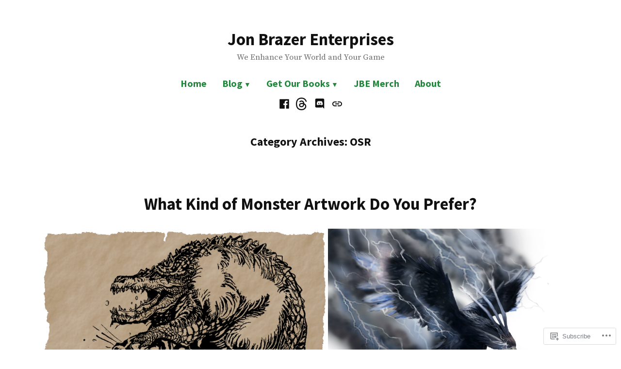

--- FILE ---
content_type: text/html; charset=UTF-8
request_url: https://jonbrazer.com/category/osr/page/2/
body_size: 24498
content:
<!doctype html>
<html lang="en">
<head>
	<meta charset="UTF-8" />
	<meta name="viewport" content="width=device-width, initial-scale=1" />
	<link rel="profile" href="https://gmpg.org/xfn/11" />
	<title>OSR &#8211; Page 2 &#8211; Jon Brazer Enterprises</title>
<meta name='robots' content='max-image-preview:large' />

<!-- Async WordPress.com Remote Login -->
<script id="wpcom_remote_login_js">
var wpcom_remote_login_extra_auth = '';
function wpcom_remote_login_remove_dom_node_id( element_id ) {
	var dom_node = document.getElementById( element_id );
	if ( dom_node ) { dom_node.parentNode.removeChild( dom_node ); }
}
function wpcom_remote_login_remove_dom_node_classes( class_name ) {
	var dom_nodes = document.querySelectorAll( '.' + class_name );
	for ( var i = 0; i < dom_nodes.length; i++ ) {
		dom_nodes[ i ].parentNode.removeChild( dom_nodes[ i ] );
	}
}
function wpcom_remote_login_final_cleanup() {
	wpcom_remote_login_remove_dom_node_classes( "wpcom_remote_login_msg" );
	wpcom_remote_login_remove_dom_node_id( "wpcom_remote_login_key" );
	wpcom_remote_login_remove_dom_node_id( "wpcom_remote_login_validate" );
	wpcom_remote_login_remove_dom_node_id( "wpcom_remote_login_js" );
	wpcom_remote_login_remove_dom_node_id( "wpcom_request_access_iframe" );
	wpcom_remote_login_remove_dom_node_id( "wpcom_request_access_styles" );
}

// Watch for messages back from the remote login
window.addEventListener( "message", function( e ) {
	if ( e.origin === "https://r-login.wordpress.com" ) {
		var data = {};
		try {
			data = JSON.parse( e.data );
		} catch( e ) {
			wpcom_remote_login_final_cleanup();
			return;
		}

		if ( data.msg === 'LOGIN' ) {
			// Clean up the login check iframe
			wpcom_remote_login_remove_dom_node_id( "wpcom_remote_login_key" );

			var id_regex = new RegExp( /^[0-9]+$/ );
			var token_regex = new RegExp( /^.*|.*|.*$/ );
			if (
				token_regex.test( data.token )
				&& id_regex.test( data.wpcomid )
			) {
				// We have everything we need to ask for a login
				var script = document.createElement( "script" );
				script.setAttribute( "id", "wpcom_remote_login_validate" );
				script.src = '/remote-login.php?wpcom_remote_login=validate'
					+ '&wpcomid=' + data.wpcomid
					+ '&token=' + encodeURIComponent( data.token )
					+ '&host=' + window.location.protocol
					+ '//' + window.location.hostname
					+ '&postid=6237'
					+ '&is_singular=';
				document.body.appendChild( script );
			}

			return;
		}

		// Safari ITP, not logged in, so redirect
		if ( data.msg === 'LOGIN-REDIRECT' ) {
			window.location = 'https://wordpress.com/log-in?redirect_to=' + window.location.href;
			return;
		}

		// Safari ITP, storage access failed, remove the request
		if ( data.msg === 'LOGIN-REMOVE' ) {
			var css_zap = 'html { -webkit-transition: margin-top 1s; transition: margin-top 1s; } /* 9001 */ html { margin-top: 0 !important; } * html body { margin-top: 0 !important; } @media screen and ( max-width: 782px ) { html { margin-top: 0 !important; } * html body { margin-top: 0 !important; } }';
			var style_zap = document.createElement( 'style' );
			style_zap.type = 'text/css';
			style_zap.appendChild( document.createTextNode( css_zap ) );
			document.body.appendChild( style_zap );

			var e = document.getElementById( 'wpcom_request_access_iframe' );
			e.parentNode.removeChild( e );

			document.cookie = 'wordpress_com_login_access=denied; path=/; max-age=31536000';

			return;
		}

		// Safari ITP
		if ( data.msg === 'REQUEST_ACCESS' ) {
			console.log( 'request access: safari' );

			// Check ITP iframe enable/disable knob
			if ( wpcom_remote_login_extra_auth !== 'safari_itp_iframe' ) {
				return;
			}

			// If we are in a "private window" there is no ITP.
			var private_window = false;
			try {
				var opendb = window.openDatabase( null, null, null, null );
			} catch( e ) {
				private_window = true;
			}

			if ( private_window ) {
				console.log( 'private window' );
				return;
			}

			var iframe = document.createElement( 'iframe' );
			iframe.id = 'wpcom_request_access_iframe';
			iframe.setAttribute( 'scrolling', 'no' );
			iframe.setAttribute( 'sandbox', 'allow-storage-access-by-user-activation allow-scripts allow-same-origin allow-top-navigation-by-user-activation' );
			iframe.src = 'https://r-login.wordpress.com/remote-login.php?wpcom_remote_login=request_access&origin=' + encodeURIComponent( data.origin ) + '&wpcomid=' + encodeURIComponent( data.wpcomid );

			var css = 'html { -webkit-transition: margin-top 1s; transition: margin-top 1s; } /* 9001 */ html { margin-top: 46px !important; } * html body { margin-top: 46px !important; } @media screen and ( max-width: 660px ) { html { margin-top: 71px !important; } * html body { margin-top: 71px !important; } #wpcom_request_access_iframe { display: block; height: 71px !important; } } #wpcom_request_access_iframe { border: 0px; height: 46px; position: fixed; top: 0; left: 0; width: 100%; min-width: 100%; z-index: 99999; background: #23282d; } ';

			var style = document.createElement( 'style' );
			style.type = 'text/css';
			style.id = 'wpcom_request_access_styles';
			style.appendChild( document.createTextNode( css ) );
			document.body.appendChild( style );

			document.body.appendChild( iframe );
		}

		if ( data.msg === 'DONE' ) {
			wpcom_remote_login_final_cleanup();
		}
	}
}, false );

// Inject the remote login iframe after the page has had a chance to load
// more critical resources
window.addEventListener( "DOMContentLoaded", function( e ) {
	var iframe = document.createElement( "iframe" );
	iframe.style.display = "none";
	iframe.setAttribute( "scrolling", "no" );
	iframe.setAttribute( "id", "wpcom_remote_login_key" );
	iframe.src = "https://r-login.wordpress.com/remote-login.php"
		+ "?wpcom_remote_login=key"
		+ "&origin=aHR0cHM6Ly9qb25icmF6ZXIuY29t"
		+ "&wpcomid=4826930"
		+ "&time=" + Math.floor( Date.now() / 1000 );
	document.body.appendChild( iframe );
}, false );
</script>
<link rel='dns-prefetch' href='//s0.wp.com' />
<link rel='dns-prefetch' href='//fonts-api.wp.com' />
<link rel="alternate" type="application/rss+xml" title="Jon Brazer Enterprises &raquo; Feed" href="https://jonbrazer.com/feed/" />
<link rel="alternate" type="application/rss+xml" title="Jon Brazer Enterprises &raquo; Comments Feed" href="https://jonbrazer.com/comments/feed/" />
<link rel="alternate" type="application/rss+xml" title="Jon Brazer Enterprises &raquo; OSR Category Feed" href="https://jonbrazer.com/category/osr/feed/" />
	<script type="text/javascript">
		/* <![CDATA[ */
		function addLoadEvent(func) {
			var oldonload = window.onload;
			if (typeof window.onload != 'function') {
				window.onload = func;
			} else {
				window.onload = function () {
					oldonload();
					func();
				}
			}
		}
		/* ]]> */
	</script>
	<style id='wp-emoji-styles-inline-css'>

	img.wp-smiley, img.emoji {
		display: inline !important;
		border: none !important;
		box-shadow: none !important;
		height: 1em !important;
		width: 1em !important;
		margin: 0 0.07em !important;
		vertical-align: -0.1em !important;
		background: none !important;
		padding: 0 !important;
	}
/*# sourceURL=wp-emoji-styles-inline-css */
</style>
<link crossorigin='anonymous' rel='stylesheet' id='all-css-2-1' href='/wp-content/plugins/gutenberg-core/v22.2.0/build/styles/block-library/style.css?m=1764855221i&cssminify=yes' type='text/css' media='all' />
<style id='wp-block-library-inline-css'>
.has-text-align-justify {
	text-align:justify;
}
.has-text-align-justify{text-align:justify;}

/*# sourceURL=wp-block-library-inline-css */
</style><style id='global-styles-inline-css'>
:root{--wp--preset--aspect-ratio--square: 1;--wp--preset--aspect-ratio--4-3: 4/3;--wp--preset--aspect-ratio--3-4: 3/4;--wp--preset--aspect-ratio--3-2: 3/2;--wp--preset--aspect-ratio--2-3: 2/3;--wp--preset--aspect-ratio--16-9: 16/9;--wp--preset--aspect-ratio--9-16: 9/16;--wp--preset--color--black: #000000;--wp--preset--color--cyan-bluish-gray: #abb8c3;--wp--preset--color--white: #ffffff;--wp--preset--color--pale-pink: #f78da7;--wp--preset--color--vivid-red: #cf2e2e;--wp--preset--color--luminous-vivid-orange: #ff6900;--wp--preset--color--luminous-vivid-amber: #fcb900;--wp--preset--color--light-green-cyan: #7bdcb5;--wp--preset--color--vivid-green-cyan: #00d084;--wp--preset--color--pale-cyan-blue: #8ed1fc;--wp--preset--color--vivid-cyan-blue: #0693e3;--wp--preset--color--vivid-purple: #9b51e0;--wp--preset--color--primary: #23883D;--wp--preset--color--secondary: #0963C4;--wp--preset--color--foreground: #111111;--wp--preset--color--background: #FFFFFF;--wp--preset--color--foreground-light: #6E6E6E;--wp--preset--color--foreground-dark: #020202;--wp--preset--gradient--vivid-cyan-blue-to-vivid-purple: linear-gradient(135deg,rgb(6,147,227) 0%,rgb(155,81,224) 100%);--wp--preset--gradient--light-green-cyan-to-vivid-green-cyan: linear-gradient(135deg,rgb(122,220,180) 0%,rgb(0,208,130) 100%);--wp--preset--gradient--luminous-vivid-amber-to-luminous-vivid-orange: linear-gradient(135deg,rgb(252,185,0) 0%,rgb(255,105,0) 100%);--wp--preset--gradient--luminous-vivid-orange-to-vivid-red: linear-gradient(135deg,rgb(255,105,0) 0%,rgb(207,46,46) 100%);--wp--preset--gradient--very-light-gray-to-cyan-bluish-gray: linear-gradient(135deg,rgb(238,238,238) 0%,rgb(169,184,195) 100%);--wp--preset--gradient--cool-to-warm-spectrum: linear-gradient(135deg,rgb(74,234,220) 0%,rgb(151,120,209) 20%,rgb(207,42,186) 40%,rgb(238,44,130) 60%,rgb(251,105,98) 80%,rgb(254,248,76) 100%);--wp--preset--gradient--blush-light-purple: linear-gradient(135deg,rgb(255,206,236) 0%,rgb(152,150,240) 100%);--wp--preset--gradient--blush-bordeaux: linear-gradient(135deg,rgb(254,205,165) 0%,rgb(254,45,45) 50%,rgb(107,0,62) 100%);--wp--preset--gradient--luminous-dusk: linear-gradient(135deg,rgb(255,203,112) 0%,rgb(199,81,192) 50%,rgb(65,88,208) 100%);--wp--preset--gradient--pale-ocean: linear-gradient(135deg,rgb(255,245,203) 0%,rgb(182,227,212) 50%,rgb(51,167,181) 100%);--wp--preset--gradient--electric-grass: linear-gradient(135deg,rgb(202,248,128) 0%,rgb(113,206,126) 100%);--wp--preset--gradient--midnight: linear-gradient(135deg,rgb(2,3,129) 0%,rgb(40,116,252) 100%);--wp--preset--font-size--small: 16.6px;--wp--preset--font-size--medium: 20px;--wp--preset--font-size--large: 28.8px;--wp--preset--font-size--x-large: 42px;--wp--preset--font-size--normal: 20px;--wp--preset--font-size--huge: 34.56px;--wp--preset--font-family--albert-sans: 'Albert Sans', sans-serif;--wp--preset--font-family--alegreya: Alegreya, serif;--wp--preset--font-family--arvo: Arvo, serif;--wp--preset--font-family--bodoni-moda: 'Bodoni Moda', serif;--wp--preset--font-family--bricolage-grotesque: 'Bricolage Grotesque', sans-serif;--wp--preset--font-family--cabin: Cabin, sans-serif;--wp--preset--font-family--chivo: Chivo, sans-serif;--wp--preset--font-family--commissioner: Commissioner, sans-serif;--wp--preset--font-family--cormorant: Cormorant, serif;--wp--preset--font-family--courier-prime: 'Courier Prime', monospace;--wp--preset--font-family--crimson-pro: 'Crimson Pro', serif;--wp--preset--font-family--dm-mono: 'DM Mono', monospace;--wp--preset--font-family--dm-sans: 'DM Sans', sans-serif;--wp--preset--font-family--dm-serif-display: 'DM Serif Display', serif;--wp--preset--font-family--domine: Domine, serif;--wp--preset--font-family--eb-garamond: 'EB Garamond', serif;--wp--preset--font-family--epilogue: Epilogue, sans-serif;--wp--preset--font-family--fahkwang: Fahkwang, sans-serif;--wp--preset--font-family--figtree: Figtree, sans-serif;--wp--preset--font-family--fira-sans: 'Fira Sans', sans-serif;--wp--preset--font-family--fjalla-one: 'Fjalla One', sans-serif;--wp--preset--font-family--fraunces: Fraunces, serif;--wp--preset--font-family--gabarito: Gabarito, system-ui;--wp--preset--font-family--ibm-plex-mono: 'IBM Plex Mono', monospace;--wp--preset--font-family--ibm-plex-sans: 'IBM Plex Sans', sans-serif;--wp--preset--font-family--ibarra-real-nova: 'Ibarra Real Nova', serif;--wp--preset--font-family--instrument-serif: 'Instrument Serif', serif;--wp--preset--font-family--inter: Inter, sans-serif;--wp--preset--font-family--josefin-sans: 'Josefin Sans', sans-serif;--wp--preset--font-family--jost: Jost, sans-serif;--wp--preset--font-family--libre-baskerville: 'Libre Baskerville', serif;--wp--preset--font-family--libre-franklin: 'Libre Franklin', sans-serif;--wp--preset--font-family--literata: Literata, serif;--wp--preset--font-family--lora: Lora, serif;--wp--preset--font-family--merriweather: Merriweather, serif;--wp--preset--font-family--montserrat: Montserrat, sans-serif;--wp--preset--font-family--newsreader: Newsreader, serif;--wp--preset--font-family--noto-sans-mono: 'Noto Sans Mono', sans-serif;--wp--preset--font-family--nunito: Nunito, sans-serif;--wp--preset--font-family--open-sans: 'Open Sans', sans-serif;--wp--preset--font-family--overpass: Overpass, sans-serif;--wp--preset--font-family--pt-serif: 'PT Serif', serif;--wp--preset--font-family--petrona: Petrona, serif;--wp--preset--font-family--piazzolla: Piazzolla, serif;--wp--preset--font-family--playfair-display: 'Playfair Display', serif;--wp--preset--font-family--plus-jakarta-sans: 'Plus Jakarta Sans', sans-serif;--wp--preset--font-family--poppins: Poppins, sans-serif;--wp--preset--font-family--raleway: Raleway, sans-serif;--wp--preset--font-family--roboto: Roboto, sans-serif;--wp--preset--font-family--roboto-slab: 'Roboto Slab', serif;--wp--preset--font-family--rubik: Rubik, sans-serif;--wp--preset--font-family--rufina: Rufina, serif;--wp--preset--font-family--sora: Sora, sans-serif;--wp--preset--font-family--source-sans-3: 'Source Sans 3', sans-serif;--wp--preset--font-family--source-serif-4: 'Source Serif 4', serif;--wp--preset--font-family--space-mono: 'Space Mono', monospace;--wp--preset--font-family--syne: Syne, sans-serif;--wp--preset--font-family--texturina: Texturina, serif;--wp--preset--font-family--urbanist: Urbanist, sans-serif;--wp--preset--font-family--work-sans: 'Work Sans', sans-serif;--wp--preset--spacing--20: 0.44rem;--wp--preset--spacing--30: 0.67rem;--wp--preset--spacing--40: 1rem;--wp--preset--spacing--50: 1.5rem;--wp--preset--spacing--60: 2.25rem;--wp--preset--spacing--70: 3.38rem;--wp--preset--spacing--80: 5.06rem;--wp--preset--shadow--natural: 6px 6px 9px rgba(0, 0, 0, 0.2);--wp--preset--shadow--deep: 12px 12px 50px rgba(0, 0, 0, 0.4);--wp--preset--shadow--sharp: 6px 6px 0px rgba(0, 0, 0, 0.2);--wp--preset--shadow--outlined: 6px 6px 0px -3px rgb(255, 255, 255), 6px 6px rgb(0, 0, 0);--wp--preset--shadow--crisp: 6px 6px 0px rgb(0, 0, 0);}:root :where(.is-layout-flow) > :first-child{margin-block-start: 0;}:root :where(.is-layout-flow) > :last-child{margin-block-end: 0;}:root :where(.is-layout-flow) > *{margin-block-start: 24px;margin-block-end: 0;}:root :where(.is-layout-constrained) > :first-child{margin-block-start: 0;}:root :where(.is-layout-constrained) > :last-child{margin-block-end: 0;}:root :where(.is-layout-constrained) > *{margin-block-start: 24px;margin-block-end: 0;}:root :where(.is-layout-flex){gap: 24px;}:root :where(.is-layout-grid){gap: 24px;}body .is-layout-flex{display: flex;}.is-layout-flex{flex-wrap: wrap;align-items: center;}.is-layout-flex > :is(*, div){margin: 0;}body .is-layout-grid{display: grid;}.is-layout-grid > :is(*, div){margin: 0;}.has-black-color{color: var(--wp--preset--color--black) !important;}.has-cyan-bluish-gray-color{color: var(--wp--preset--color--cyan-bluish-gray) !important;}.has-white-color{color: var(--wp--preset--color--white) !important;}.has-pale-pink-color{color: var(--wp--preset--color--pale-pink) !important;}.has-vivid-red-color{color: var(--wp--preset--color--vivid-red) !important;}.has-luminous-vivid-orange-color{color: var(--wp--preset--color--luminous-vivid-orange) !important;}.has-luminous-vivid-amber-color{color: var(--wp--preset--color--luminous-vivid-amber) !important;}.has-light-green-cyan-color{color: var(--wp--preset--color--light-green-cyan) !important;}.has-vivid-green-cyan-color{color: var(--wp--preset--color--vivid-green-cyan) !important;}.has-pale-cyan-blue-color{color: var(--wp--preset--color--pale-cyan-blue) !important;}.has-vivid-cyan-blue-color{color: var(--wp--preset--color--vivid-cyan-blue) !important;}.has-vivid-purple-color{color: var(--wp--preset--color--vivid-purple) !important;}.has-primary-color{color: var(--wp--preset--color--primary) !important;}.has-secondary-color{color: var(--wp--preset--color--secondary) !important;}.has-foreground-color{color: var(--wp--preset--color--foreground) !important;}.has-background-color{color: var(--wp--preset--color--background) !important;}.has-foreground-light-color{color: var(--wp--preset--color--foreground-light) !important;}.has-foreground-dark-color{color: var(--wp--preset--color--foreground-dark) !important;}.has-black-background-color{background-color: var(--wp--preset--color--black) !important;}.has-cyan-bluish-gray-background-color{background-color: var(--wp--preset--color--cyan-bluish-gray) !important;}.has-white-background-color{background-color: var(--wp--preset--color--white) !important;}.has-pale-pink-background-color{background-color: var(--wp--preset--color--pale-pink) !important;}.has-vivid-red-background-color{background-color: var(--wp--preset--color--vivid-red) !important;}.has-luminous-vivid-orange-background-color{background-color: var(--wp--preset--color--luminous-vivid-orange) !important;}.has-luminous-vivid-amber-background-color{background-color: var(--wp--preset--color--luminous-vivid-amber) !important;}.has-light-green-cyan-background-color{background-color: var(--wp--preset--color--light-green-cyan) !important;}.has-vivid-green-cyan-background-color{background-color: var(--wp--preset--color--vivid-green-cyan) !important;}.has-pale-cyan-blue-background-color{background-color: var(--wp--preset--color--pale-cyan-blue) !important;}.has-vivid-cyan-blue-background-color{background-color: var(--wp--preset--color--vivid-cyan-blue) !important;}.has-vivid-purple-background-color{background-color: var(--wp--preset--color--vivid-purple) !important;}.has-primary-background-color{background-color: var(--wp--preset--color--primary) !important;}.has-secondary-background-color{background-color: var(--wp--preset--color--secondary) !important;}.has-foreground-background-color{background-color: var(--wp--preset--color--foreground) !important;}.has-background-background-color{background-color: var(--wp--preset--color--background) !important;}.has-foreground-light-background-color{background-color: var(--wp--preset--color--foreground-light) !important;}.has-foreground-dark-background-color{background-color: var(--wp--preset--color--foreground-dark) !important;}.has-black-border-color{border-color: var(--wp--preset--color--black) !important;}.has-cyan-bluish-gray-border-color{border-color: var(--wp--preset--color--cyan-bluish-gray) !important;}.has-white-border-color{border-color: var(--wp--preset--color--white) !important;}.has-pale-pink-border-color{border-color: var(--wp--preset--color--pale-pink) !important;}.has-vivid-red-border-color{border-color: var(--wp--preset--color--vivid-red) !important;}.has-luminous-vivid-orange-border-color{border-color: var(--wp--preset--color--luminous-vivid-orange) !important;}.has-luminous-vivid-amber-border-color{border-color: var(--wp--preset--color--luminous-vivid-amber) !important;}.has-light-green-cyan-border-color{border-color: var(--wp--preset--color--light-green-cyan) !important;}.has-vivid-green-cyan-border-color{border-color: var(--wp--preset--color--vivid-green-cyan) !important;}.has-pale-cyan-blue-border-color{border-color: var(--wp--preset--color--pale-cyan-blue) !important;}.has-vivid-cyan-blue-border-color{border-color: var(--wp--preset--color--vivid-cyan-blue) !important;}.has-vivid-purple-border-color{border-color: var(--wp--preset--color--vivid-purple) !important;}.has-primary-border-color{border-color: var(--wp--preset--color--primary) !important;}.has-secondary-border-color{border-color: var(--wp--preset--color--secondary) !important;}.has-foreground-border-color{border-color: var(--wp--preset--color--foreground) !important;}.has-background-border-color{border-color: var(--wp--preset--color--background) !important;}.has-foreground-light-border-color{border-color: var(--wp--preset--color--foreground-light) !important;}.has-foreground-dark-border-color{border-color: var(--wp--preset--color--foreground-dark) !important;}.has-vivid-cyan-blue-to-vivid-purple-gradient-background{background: var(--wp--preset--gradient--vivid-cyan-blue-to-vivid-purple) !important;}.has-light-green-cyan-to-vivid-green-cyan-gradient-background{background: var(--wp--preset--gradient--light-green-cyan-to-vivid-green-cyan) !important;}.has-luminous-vivid-amber-to-luminous-vivid-orange-gradient-background{background: var(--wp--preset--gradient--luminous-vivid-amber-to-luminous-vivid-orange) !important;}.has-luminous-vivid-orange-to-vivid-red-gradient-background{background: var(--wp--preset--gradient--luminous-vivid-orange-to-vivid-red) !important;}.has-very-light-gray-to-cyan-bluish-gray-gradient-background{background: var(--wp--preset--gradient--very-light-gray-to-cyan-bluish-gray) !important;}.has-cool-to-warm-spectrum-gradient-background{background: var(--wp--preset--gradient--cool-to-warm-spectrum) !important;}.has-blush-light-purple-gradient-background{background: var(--wp--preset--gradient--blush-light-purple) !important;}.has-blush-bordeaux-gradient-background{background: var(--wp--preset--gradient--blush-bordeaux) !important;}.has-luminous-dusk-gradient-background{background: var(--wp--preset--gradient--luminous-dusk) !important;}.has-pale-ocean-gradient-background{background: var(--wp--preset--gradient--pale-ocean) !important;}.has-electric-grass-gradient-background{background: var(--wp--preset--gradient--electric-grass) !important;}.has-midnight-gradient-background{background: var(--wp--preset--gradient--midnight) !important;}.has-small-font-size{font-size: var(--wp--preset--font-size--small) !important;}.has-medium-font-size{font-size: var(--wp--preset--font-size--medium) !important;}.has-large-font-size{font-size: var(--wp--preset--font-size--large) !important;}.has-x-large-font-size{font-size: var(--wp--preset--font-size--x-large) !important;}.has-normal-font-size{font-size: var(--wp--preset--font-size--normal) !important;}.has-huge-font-size{font-size: var(--wp--preset--font-size--huge) !important;}.has-albert-sans-font-family{font-family: var(--wp--preset--font-family--albert-sans) !important;}.has-alegreya-font-family{font-family: var(--wp--preset--font-family--alegreya) !important;}.has-arvo-font-family{font-family: var(--wp--preset--font-family--arvo) !important;}.has-bodoni-moda-font-family{font-family: var(--wp--preset--font-family--bodoni-moda) !important;}.has-bricolage-grotesque-font-family{font-family: var(--wp--preset--font-family--bricolage-grotesque) !important;}.has-cabin-font-family{font-family: var(--wp--preset--font-family--cabin) !important;}.has-chivo-font-family{font-family: var(--wp--preset--font-family--chivo) !important;}.has-commissioner-font-family{font-family: var(--wp--preset--font-family--commissioner) !important;}.has-cormorant-font-family{font-family: var(--wp--preset--font-family--cormorant) !important;}.has-courier-prime-font-family{font-family: var(--wp--preset--font-family--courier-prime) !important;}.has-crimson-pro-font-family{font-family: var(--wp--preset--font-family--crimson-pro) !important;}.has-dm-mono-font-family{font-family: var(--wp--preset--font-family--dm-mono) !important;}.has-dm-sans-font-family{font-family: var(--wp--preset--font-family--dm-sans) !important;}.has-dm-serif-display-font-family{font-family: var(--wp--preset--font-family--dm-serif-display) !important;}.has-domine-font-family{font-family: var(--wp--preset--font-family--domine) !important;}.has-eb-garamond-font-family{font-family: var(--wp--preset--font-family--eb-garamond) !important;}.has-epilogue-font-family{font-family: var(--wp--preset--font-family--epilogue) !important;}.has-fahkwang-font-family{font-family: var(--wp--preset--font-family--fahkwang) !important;}.has-figtree-font-family{font-family: var(--wp--preset--font-family--figtree) !important;}.has-fira-sans-font-family{font-family: var(--wp--preset--font-family--fira-sans) !important;}.has-fjalla-one-font-family{font-family: var(--wp--preset--font-family--fjalla-one) !important;}.has-fraunces-font-family{font-family: var(--wp--preset--font-family--fraunces) !important;}.has-gabarito-font-family{font-family: var(--wp--preset--font-family--gabarito) !important;}.has-ibm-plex-mono-font-family{font-family: var(--wp--preset--font-family--ibm-plex-mono) !important;}.has-ibm-plex-sans-font-family{font-family: var(--wp--preset--font-family--ibm-plex-sans) !important;}.has-ibarra-real-nova-font-family{font-family: var(--wp--preset--font-family--ibarra-real-nova) !important;}.has-instrument-serif-font-family{font-family: var(--wp--preset--font-family--instrument-serif) !important;}.has-inter-font-family{font-family: var(--wp--preset--font-family--inter) !important;}.has-josefin-sans-font-family{font-family: var(--wp--preset--font-family--josefin-sans) !important;}.has-jost-font-family{font-family: var(--wp--preset--font-family--jost) !important;}.has-libre-baskerville-font-family{font-family: var(--wp--preset--font-family--libre-baskerville) !important;}.has-libre-franklin-font-family{font-family: var(--wp--preset--font-family--libre-franklin) !important;}.has-literata-font-family{font-family: var(--wp--preset--font-family--literata) !important;}.has-lora-font-family{font-family: var(--wp--preset--font-family--lora) !important;}.has-merriweather-font-family{font-family: var(--wp--preset--font-family--merriweather) !important;}.has-montserrat-font-family{font-family: var(--wp--preset--font-family--montserrat) !important;}.has-newsreader-font-family{font-family: var(--wp--preset--font-family--newsreader) !important;}.has-noto-sans-mono-font-family{font-family: var(--wp--preset--font-family--noto-sans-mono) !important;}.has-nunito-font-family{font-family: var(--wp--preset--font-family--nunito) !important;}.has-open-sans-font-family{font-family: var(--wp--preset--font-family--open-sans) !important;}.has-overpass-font-family{font-family: var(--wp--preset--font-family--overpass) !important;}.has-pt-serif-font-family{font-family: var(--wp--preset--font-family--pt-serif) !important;}.has-petrona-font-family{font-family: var(--wp--preset--font-family--petrona) !important;}.has-piazzolla-font-family{font-family: var(--wp--preset--font-family--piazzolla) !important;}.has-playfair-display-font-family{font-family: var(--wp--preset--font-family--playfair-display) !important;}.has-plus-jakarta-sans-font-family{font-family: var(--wp--preset--font-family--plus-jakarta-sans) !important;}.has-poppins-font-family{font-family: var(--wp--preset--font-family--poppins) !important;}.has-raleway-font-family{font-family: var(--wp--preset--font-family--raleway) !important;}.has-roboto-font-family{font-family: var(--wp--preset--font-family--roboto) !important;}.has-roboto-slab-font-family{font-family: var(--wp--preset--font-family--roboto-slab) !important;}.has-rubik-font-family{font-family: var(--wp--preset--font-family--rubik) !important;}.has-rufina-font-family{font-family: var(--wp--preset--font-family--rufina) !important;}.has-sora-font-family{font-family: var(--wp--preset--font-family--sora) !important;}.has-source-sans-3-font-family{font-family: var(--wp--preset--font-family--source-sans-3) !important;}.has-source-serif-4-font-family{font-family: var(--wp--preset--font-family--source-serif-4) !important;}.has-space-mono-font-family{font-family: var(--wp--preset--font-family--space-mono) !important;}.has-syne-font-family{font-family: var(--wp--preset--font-family--syne) !important;}.has-texturina-font-family{font-family: var(--wp--preset--font-family--texturina) !important;}.has-urbanist-font-family{font-family: var(--wp--preset--font-family--urbanist) !important;}.has-work-sans-font-family{font-family: var(--wp--preset--font-family--work-sans) !important;}
/*# sourceURL=global-styles-inline-css */
</style>

<style id='classic-theme-styles-inline-css'>
/*! This file is auto-generated */
.wp-block-button__link{color:#fff;background-color:#32373c;border-radius:9999px;box-shadow:none;text-decoration:none;padding:calc(.667em + 2px) calc(1.333em + 2px);font-size:1.125em}.wp-block-file__button{background:#32373c;color:#fff;text-decoration:none}
/*# sourceURL=/wp-includes/css/classic-themes.min.css */
</style>
<link crossorigin='anonymous' rel='stylesheet' id='all-css-4-1' href='/_static/??-eJx9jEEOAiEQBD/kQECjeDC+ZWEnijIwYWA3/l72op689KFTVXplCCU3zE1z6reYRYfiUwlP0VYZpwxIJE4IFRd10HOU9iFA2iuhCiI7/ROiDt9WxfETT20jCOc4YUIa2D9t5eGA91xRBMZS7ATtPkTZvCtdzNEZt7f2fHq8Afl7R7w=&cssminify=yes' type='text/css' media='all' />
<link crossorigin='anonymous' rel='stylesheet' id='print-css-5-1' href='/wp-content/themes/pub/varia/print.css?m=1738187798i&cssminify=yes' type='text/css' media='print' />
<link crossorigin='anonymous' rel='stylesheet' id='all-css-6-1' href='/_static/??-eJx9i0EOwiAQAD8kbhoP4MH4FopbugZ2CSxWf2+NlxqNt5lkBpZigrAiK+iMGRuUPgLeJ6kXaPpIuA+t7eB3d/OVPBCHd2qWEiR/DbmbknokblBxTBJXjLBWG/03RRSTJHgl4Q8xU/JUX+s5nwZ7cIOz9uiuT/ZuT0M=&cssminify=yes' type='text/css' media='all' />
<link rel='stylesheet' id='exford-fonts-css' href='https://fonts-api.wp.com/css?family=Source+Serif+Pro%3A400%2C700%2C400i%2C700i%7CSource+Sans+Pro%3A400%2C700%2C400i%2C700i&#038;subset=latin%2Clatin-ext' media='all' />
<link crossorigin='anonymous' rel='stylesheet' id='all-css-8-1' href='/wp-content/themes/pub/exford/style.css?m=1738187798i&cssminify=yes' type='text/css' media='all' />
<style id='jetpack-global-styles-frontend-style-inline-css'>
:root { --font-headings: unset; --font-base: unset; --font-headings-default: -apple-system,BlinkMacSystemFont,"Segoe UI",Roboto,Oxygen-Sans,Ubuntu,Cantarell,"Helvetica Neue",sans-serif; --font-base-default: -apple-system,BlinkMacSystemFont,"Segoe UI",Roboto,Oxygen-Sans,Ubuntu,Cantarell,"Helvetica Neue",sans-serif;}
/*# sourceURL=jetpack-global-styles-frontend-style-inline-css */
</style>
<link crossorigin='anonymous' rel='stylesheet' id='all-css-10-1' href='/wp-content/themes/h4/global.css?m=1420737423i&cssminify=yes' type='text/css' media='all' />
<script type="text/javascript" id="wpcom-actionbar-placeholder-js-extra">
/* <![CDATA[ */
var actionbardata = {"siteID":"4826930","postID":"0","siteURL":"https://jonbrazer.com","xhrURL":"https://jonbrazer.com/wp-admin/admin-ajax.php","nonce":"783c986058","isLoggedIn":"","statusMessage":"","subsEmailDefault":"instantly","proxyScriptUrl":"https://s0.wp.com/wp-content/js/wpcom-proxy-request.js?m=1513050504i&amp;ver=20211021","i18n":{"followedText":"New posts from this site will now appear in your \u003Ca href=\"https://wordpress.com/reader\"\u003EReader\u003C/a\u003E","foldBar":"Collapse this bar","unfoldBar":"Expand this bar","shortLinkCopied":"Shortlink copied to clipboard."}};
//# sourceURL=wpcom-actionbar-placeholder-js-extra
/* ]]> */
</script>
<script type="text/javascript" id="jetpack-mu-wpcom-settings-js-before">
/* <![CDATA[ */
var JETPACK_MU_WPCOM_SETTINGS = {"assetsUrl":"https://s0.wp.com/wp-content/mu-plugins/jetpack-mu-wpcom-plugin/sun/jetpack_vendor/automattic/jetpack-mu-wpcom/src/build/"};
//# sourceURL=jetpack-mu-wpcom-settings-js-before
/* ]]> */
</script>
<script crossorigin='anonymous' type='text/javascript'  src='/wp-content/js/rlt-proxy.js?m=1720530689i'></script>
<script type="text/javascript" id="rlt-proxy-js-after">
/* <![CDATA[ */
	rltInitialize( {"token":null,"iframeOrigins":["https:\/\/widgets.wp.com"]} );
//# sourceURL=rlt-proxy-js-after
/* ]]> */
</script>
<link rel="EditURI" type="application/rsd+xml" title="RSD" href="https://jonbrazer.wordpress.com/xmlrpc.php?rsd" />
<meta name="generator" content="WordPress.com" />

<!-- Jetpack Open Graph Tags -->
<meta property="og:type" content="website" />
<meta property="og:title" content="OSR &#8211; Page 2 &#8211; Jon Brazer Enterprises" />
<meta property="og:url" content="https://jonbrazer.com/category/osr/" />
<meta property="og:site_name" content="Jon Brazer Enterprises" />
<meta property="og:image" content="https://secure.gravatar.com/blavatar/c3389b9da60fad149eb7d3691bb746dc21e5813fb3390e273c63be84bf5d019a?s=200&#038;ts=1768013786" />
<meta property="og:image:width" content="200" />
<meta property="og:image:height" content="200" />
<meta property="og:image:alt" content="" />
<meta property="og:locale" content="en_US" />
<meta name="twitter:creator" content="@jonbrazerent" />
<meta name="twitter:site" content="@jonbrazerent" />

<!-- End Jetpack Open Graph Tags -->
<link rel="shortcut icon" type="image/x-icon" href="https://secure.gravatar.com/blavatar/c3389b9da60fad149eb7d3691bb746dc21e5813fb3390e273c63be84bf5d019a?s=32" sizes="16x16" />
<link rel="icon" type="image/x-icon" href="https://secure.gravatar.com/blavatar/c3389b9da60fad149eb7d3691bb746dc21e5813fb3390e273c63be84bf5d019a?s=32" sizes="16x16" />
<link rel="apple-touch-icon" href="https://secure.gravatar.com/blavatar/c3389b9da60fad149eb7d3691bb746dc21e5813fb3390e273c63be84bf5d019a?s=114" />
<link rel='openid.server' href='https://jonbrazer.com/?openidserver=1' />
<link rel='openid.delegate' href='https://jonbrazer.com/' />
<link rel="search" type="application/opensearchdescription+xml" href="https://jonbrazer.com/osd.xml" title="Jon Brazer Enterprises" />
<link rel="search" type="application/opensearchdescription+xml" href="https://s1.wp.com/opensearch.xml" title="WordPress.com" />
<meta name="description" content="Posts about OSR written by Dale McCoy" />
<link crossorigin='anonymous' rel='stylesheet' id='all-css-0-3' href='/_static/??-eJyNjM0KgzAQBl9I/ag/lR6KjyK6LhJNNsHN4uuXQuvZ4wzD4EwlRcksGcHK5G11otg4p4n2H0NNMDohzD7SrtDTJT4qUi1wexDiYp4VNB3RlP3V/MX3N4T3o++aun892277AK5vOq4=&cssminify=yes' type='text/css' media='all' />
</head>

<body class="archive paged category category-osr category-2464854 wp-embed-responsive paged-2 category-paged-2 wp-theme-pubvaria wp-child-theme-pubexford customizer-styles-applied hfeed image-filters-enabled hide-homepage-title jetpack-reblog-enabled">


<div id="page" class="site">
	<a class="skip-link screen-reader-text" href="#content">Skip to content</a>

	
<header id="masthead" class="site-header responsive-max-width has-title-and-tagline has-menu" role="banner">
	<div class="site-branding">

								<p class="site-title"><a href="https://jonbrazer.com/" rel="home">Jon Brazer Enterprises</a></p>
			
				<p class="site-description">
				We Enhance Your World and Your Game			</p>
	</div><!-- .site-branding -->
		<nav id="site-navigation" class="main-navigation" aria-label="Main Navigation">

		<input type="checkbox" role="button" aria-haspopup="true" id="toggle" class="hide-visually">
		<label for="toggle" id="toggle-menu" class="button">
			Menu			<span class="dropdown-icon open">+</span>
			<span class="dropdown-icon close">&times;</span>
			<span class="hide-visually expanded-text">expanded</span>
			<span class="hide-visually collapsed-text">collapsed</span>
		</label>

		<div class="menu-menu-1-container"><ul id="menu-menu-2" class="main-menu" aria-label="submenu"><li class="menu-item menu-item-type-custom menu-item-object-custom menu-item-home menu-item-2589"><a href="https://jonbrazer.com/">Home</a></li>
<li class="menu-item menu-item-type-custom menu-item-object-custom menu-item-has-children menu-item-14385"><a href="https://jonbrazer.com/blog/" aria-haspopup="true" aria-expanded="false">Blog</a>
<ul class="sub-menu">
	<li class="menu-item menu-item-type-taxonomy menu-item-object-category menu-item-14669"><a href="https://jonbrazer.com/category/pathfinder-rpg/">Pathfinder 1e</a></li>
	<li class="menu-item menu-item-type-taxonomy menu-item-object-category menu-item-14668"><a href="https://jonbrazer.com/category/pathfinder-2e/">Pathfinder 2e</a></li>
	<li class="menu-item menu-item-type-taxonomy menu-item-object-category menu-item-14667"><a href="https://jonbrazer.com/category/dd/fifth-edition/">Fifth Edition</a></li>
	<li class="menu-item menu-item-type-custom menu-item-object-custom menu-item-14389"><a href="https://blog.jonbrazer.com/category/traveller/">Traveller</a></li>
</ul>
</li>
<li class="menu-item menu-item-type-custom menu-item-object-custom menu-item-has-children menu-item-14595"><a href="https://www.drivethrurpg.com/browse/pub/2542/Jon-Brazer-Enterprises?affiliate_id=231528&#038;src=JonBrazer.com" aria-haspopup="true" aria-expanded="false">Get Our Books</a>
<ul class="sub-menu">
	<li class="menu-item menu-item-type-custom menu-item-object-custom menu-item-14596"><a href="https://www.drivethrurpg.com/browse/pub/2542/Jon-Brazer-Enterprises?affiliate_id=231528&#038;src=JonBrazer.com">DriveThruRPG</a></li>
	<li class="menu-item menu-item-type-custom menu-item-object-custom menu-item-14598"><a href="https://www.opengamingstore.com/collections/jon-brazer-enterprises">Open Gaming Store</a></li>
	<li class="menu-item menu-item-type-custom menu-item-object-custom menu-item-14601"><a href="https://www.fantasygrounds.com/store/?pub=55">Fantasy Grounds</a></li>
	<li class="menu-item menu-item-type-custom menu-item-object-custom menu-item-14603"><a href="https://www.amazon.com/ideas/amzn1.account.AEDTFKRY54YLOMI2WNOAYPWEMT3Q/3L1DAH566TEPY?ref=idea_share">Amazon</a></li>
	<li class="menu-item menu-item-type-custom menu-item-object-custom menu-item-14602"><a href="https://www.nobleknight.com/Publisher/Jon-Brazer-Enterprises">Noble Knight</a></li>
	<li class="menu-item menu-item-type-custom menu-item-object-custom menu-item-14604"><a href="https://paizo.com/companies/jonBrazerEnterprises">Paizo</a></li>
</ul>
</li>
<li class="menu-item menu-item-type-custom menu-item-object-custom menu-item-14623"><a href="https://www.amazon.com/s?rh=n%3A7141123011%2Cp_4%3AJon+Brazer+Enterprises&#038;ref=bl_sl_s_ap_web_7141123011">JBE Merch</a></li>
<li class="menu-item menu-item-type-post_type menu-item-object-page menu-item-14437"><a href="https://jonbrazer.com/about/">About</a></li>
</ul></div>	</nav><!-- #site-navigation -->
		<nav class="social-navigation" role="navigation" aria-label="Social Links Menu">
		<div class="menu-social-menu-container"><ul id="menu-social-menu" class="social-links-menu"><li id="menu-item-3875" class="menu-item menu-item-type-custom menu-item-object-custom menu-item-3875"><a href="https://www.facebook.com/JonBrazer/"><span class="screen-reader-text">Facebook</span><svg class="svg-icon" width="26" height="26" aria-hidden="true" role="img" focusable="false" viewBox="0 0 24 24" version="1.1" xmlns="http://www.w3.org/2000/svg" xmlns:xlink="http://www.w3.org/1999/xlink"><path d="M20.007,3H3.993C3.445,3,3,3.445,3,3.993v16.013C3,20.555,3.445,21,3.993,21h8.621v-6.971h-2.346v-2.717h2.346V9.31 c0-2.325,1.42-3.591,3.494-3.591c0.993,0,1.847,0.074,2.096,0.107v2.43l-1.438,0.001c-1.128,0-1.346,0.536-1.346,1.323v1.734h2.69 l-0.35,2.717h-2.34V21h4.587C20.555,21,21,20.555,21,20.007V3.993C21,3.445,20.555,3,20.007,3z"></path></svg></a></li>
<li id="menu-item-15017" class="menu-item menu-item-type-custom menu-item-object-custom menu-item-15017"><a href="https://www.threads.net/@jonbrazer"><span class="screen-reader-text">Threads</span><svg class="svg-icon" width="26" height="26" aria-hidden="true" role="img" focusable="false" viewBox="0 0 24 24" version="1.1" xmlns="http://www.w3.org/2000/svg" xmlns:xlink="http://www.w3.org/1999/xlink"><path d="M16.0671 11.1235C15.9632 11.0737 15.8583 11.0261 15.7524 10.9806C15.5671 7.56725 13.702 5.61312 10.5702 5.59312H10.5278C8.6545 5.59312 7.09663 6.39262 6.13775 7.84762L7.86012 9.02913C8.57637 7.94225 9.70062 7.71063 10.5286 7.71063H10.5573C11.5884 7.71725 12.3665 8.01713 12.8701 8.60175C13.2366 9.02738 13.4817 9.61562 13.6031 10.358C12.6889 10.2026 11.7001 10.1547 10.6431 10.2155C7.66562 10.3869 5.75138 12.1235 5.88 14.5365C5.94525 15.7605 6.555 16.8135 7.59688 17.5014C8.47775 18.0829 9.61238 18.3673 10.7915 18.3029C12.3488 18.2175 13.5704 17.6234 14.4226 16.537C15.0699 15.712 15.4792 14.6429 15.66 13.2957C16.4021 13.7436 16.9521 14.333 17.2559 15.0415C17.7724 16.2459 17.8025 18.225 16.1876 19.8385C14.7728 21.252 13.072 21.8635 10.5016 21.8824C7.6505 21.8613 5.49412 20.9469 4.09225 19.1646C2.7795 17.4958 2.101 15.0852 2.07562 12C2.101 8.91475 2.77937 6.50425 4.09225 4.83537C5.49425 3.05312 7.6505 2.13875 10.5016 2.1175C13.3735 2.13875 15.5674 3.0575 17.023 4.84837C17.7368 5.72662 18.2749 6.83087 18.6296 8.11862L20.648 7.58012C20.218 5.99512 19.5414 4.62937 18.6206 3.49662C16.7545 1.20088 14.0252 0.024375 10.5087 0H10.4946C6.98525 0.02425 4.2865 1.20525 2.4735 3.51C0.86025 5.56063 0.0280001 8.41437 0.000125051 11.9915L0 12V12.0084C0.028 15.5855 0.86025 18.4393 2.4735 20.4901C4.2865 22.7948 6.98525 23.9757 10.4946 24H10.5087C13.6287 23.9784 15.828 23.1615 17.6397 21.3514C20.0101 18.9833 19.9387 16.0149 19.1575 14.1926C18.597 12.8859 17.5284 11.8245 16.0671 11.1235ZM10.68 16.1884C9.375 16.2619 8.01925 15.6761 7.9525 14.4215C7.90288 13.4913 8.6145 12.4533 10.7601 12.3296C11.0059 12.3154 11.247 12.3085 11.4839 12.3085C12.2633 12.3085 12.9924 12.3843 13.6552 12.5291C13.408 15.6169 11.9578 16.1183 10.68 16.1884Z"></path></svg></a></li>
<li id="menu-item-14837" class="menu-item menu-item-type-custom menu-item-object-custom menu-item-14837"><a href="https://discord.gg/d7suy6X"><span class="screen-reader-text">Discord</span><svg class="svg-icon" width="26" height="26" aria-hidden="true" role="img" focusable="false" viewBox="0 0 24 24" version="1.1" xmlns="http://www.w3.org/2000/svg" xmlns:xlink="http://www.w3.org/1999/xlink"><path d="M10.227 9.957c-.559 0-1 .48-1 1.063 0 .585.453 1.066 1 1.066.558 0 1-.48 1-1.066.007-.582-.442-1.063-1-1.063zm3.574 0c-.559 0-.996.48-.996 1.063 0 .585.449 1.066.996 1.066.558 0 1-.48 1-1.066 0-.582-.442-1.063-1-1.063zm0 0 M18.563 1.918H5.438c-1.11 0-2.008.879-2.008 1.973v12.957c0 1.093.898 1.972 2.007 1.972h11.11l-.52-1.773 1.254 1.14 1.184 1.075 2.105 1.82V3.891c0-1.094-.898-1.973-2.008-1.973zM14.78 14.434s-.351-.414-.644-.778c1.281-.355 1.773-1.14 1.773-1.14a5.745 5.745 0 0 1-1.129.566c-.488.2-.96.336-1.418.41a7.07 7.07 0 0 1-2.539-.008 8.133 8.133 0 0 1-1.441-.414 6.219 6.219 0 0 1-.715-.324c-.027-.02-.059-.027-.086-.047a.113.113 0 0 1-.039-.031c-.176-.094-.273-.16-.273-.16s.468.765 1.71 1.129c-.293.363-.656.797-.656.797-2.164-.067-2.984-1.457-2.984-1.457 0-3.086 1.41-5.586 1.41-5.586 1.41-1.036 2.75-1.008 2.75-1.008l.098.113c-1.762.5-2.575 1.258-2.575 1.258s.215-.117.579-.277c1.046-.454 1.878-.579 2.222-.606.059-.008.11-.02.168-.02a8.728 8.728 0 0 1 1.977-.019c.933.106 1.93.375 2.949.922 0 0-.773-.719-2.438-1.219l.137-.152s1.34-.028 2.75 1.008c0 0 1.414 2.5 1.414 5.586 0 0-.836 1.39-3 1.457zm0 0"></path></svg></a></li>
<li id="menu-item-14380" class="menu-item menu-item-type-custom menu-item-object-custom menu-item-14380"><a href="http://eepurl.com/lwNP"><span class="screen-reader-text">Newsletter</span><svg class="svg-icon" width="24" height="24" aria-hidden="true" role="img" focusable="false" xmlns="http://www.w3.org/2000/svg" viewBox="0 0 24 24"><path d="M0 0h24v24H0z" fill="none"></path><path d="M3.9 12c0-1.71 1.39-3.1 3.1-3.1h4V7H7c-2.76 0-5 2.24-5 5s2.24 5 5 5h4v-1.9H7c-1.71 0-3.1-1.39-3.1-3.1zM8 13h8v-2H8v2zm9-6h-4v1.9h4c1.71 0 3.1 1.39 3.1 3.1s-1.39 3.1-3.1 3.1h-4V17h4c2.76 0 5-2.24 5-5s-2.24-5-5-5z"></path></svg></a></li>
</ul></div>	</nav><!-- .social-navigation -->
</header><!-- #masthead -->

	<div id="content" class="site-content">

	<section id="primary" class="content-area">
		<main id="main" class="site-main">

		
			<header class="page-header responsive-max-width">
				<h1 class="page-title">Category Archives: <span class="page-description">OSR</span></h1>			</header><!-- .page-header -->

			
<article id="post-6237" class="post-6237 post type-post status-publish format-standard has-post-thumbnail hentry category-13th-age category-book-of-beasts category-dd category-fifth-edition category-legend-rpg category-osr category-pathfinder-rpg category-swords-and-wizardry tag-13th-age tag-art-gallery tag-book-of-beasts tag-dungeons-and-dragons tag-fifth-edition tag-jon-brazer-enterprises tag-osr tag-pathfinder tag-pathfinder-2e tag-pathfinder-playtest tag-pathfinder-rpg tag-swords-and-wizardry entry">
	<header class="entry-header responsive-max-width">
		<h2 class="entry-title"><a href="https://jonbrazer.com/2018/03/30/what-kind-of-monster-artwork-do-you-prefer/" rel="bookmark">What Kind of Monster Artwork Do You&nbsp;Prefer?</a></h2>	</header><!-- .entry-header -->

	
			<figure class="post-thumbnail">
				<a class="post-thumbnail-inner alignwide" href="https://jonbrazer.com/2018/03/30/what-kind-of-monster-artwork-do-you-prefer/" aria-hidden="true" tabindex="-1">
					<img width="1110" height="500" src="https://jonbrazer.com/wp-content/uploads/2021/01/a84d0-monster-style.jpg?w=1110" class="attachment-post-thumbnail size-post-thumbnail wp-post-image" alt="" decoding="async" srcset="https://jonbrazer.com/wp-content/uploads/2021/01/a84d0-monster-style.jpg 1110w, https://jonbrazer.com/wp-content/uploads/2021/01/a84d0-monster-style.jpg?w=150 150w, https://jonbrazer.com/wp-content/uploads/2021/01/a84d0-monster-style.jpg?w=300 300w, https://jonbrazer.com/wp-content/uploads/2021/01/a84d0-monster-style.jpg?w=768 768w, https://jonbrazer.com/wp-content/uploads/2021/01/a84d0-monster-style.jpg?w=1024 1024w" sizes="(max-width: 1110px) 100vw, 1110px" data-attachment-id="6236" data-permalink="https://jonbrazer.com/monster-style/" data-orig-file="https://jonbrazer.com/wp-content/uploads/2021/01/a84d0-monster-style.jpg" data-orig-size="1110,500" data-comments-opened="1" data-image-meta="{&quot;aperture&quot;:&quot;0&quot;,&quot;credit&quot;:&quot;&quot;,&quot;camera&quot;:&quot;&quot;,&quot;caption&quot;:&quot;&quot;,&quot;created_timestamp&quot;:&quot;0&quot;,&quot;copyright&quot;:&quot;&quot;,&quot;focal_length&quot;:&quot;0&quot;,&quot;iso&quot;:&quot;0&quot;,&quot;shutter_speed&quot;:&quot;0&quot;,&quot;title&quot;:&quot;&quot;,&quot;orientation&quot;:&quot;0&quot;}" data-image-title="Monster Style" data-image-description="" data-image-caption="" data-medium-file="https://jonbrazer.com/wp-content/uploads/2021/01/a84d0-monster-style.jpg?w=300" data-large-file="https://jonbrazer.com/wp-content/uploads/2021/01/a84d0-monster-style.jpg?w=750" />				</a>
			</figure>

		
	<div class="entry-content">
		<p>Earlier this week, we showed off a monster that a druid or wizard can summon with the conjure minor elemental spell. I really like that monster, but there&#8217;s something I have been wondering about with the artwork: the style. It is a beautiful color image. The problem is is that I don&#8217;t have a massive<a class="more-link" href="https://jonbrazer.com/2018/03/30/what-kind-of-monster-artwork-do-you-prefer/">Continue reading <span class="screen-reader-text">&#8220;What Kind of Monster Artwork Do You&nbsp;Prefer?&#8221;</span></a></p>
	</div><!-- .entry-content -->

	<footer class="entry-footer responsive-max-width">
		<span class="byline"><svg class="svg-icon" width="16" height="16" aria-hidden="true" role="img" focusable="false" viewBox="0 0 24 24" version="1.1" xmlns="http://www.w3.org/2000/svg" xmlns:xlink="http://www.w3.org/1999/xlink"><path d="M12 12c2.21 0 4-1.79 4-4s-1.79-4-4-4-4 1.79-4 4 1.79 4 4 4zm0 2c-2.67 0-8 1.34-8 4v2h16v-2c0-2.66-5.33-4-8-4z"></path><path d="M0 0h24v24H0z" fill="none"></path></svg><span class="screen-reader-text">Posted by</span><span class="author vcard"><a class="url fn n" href="https://jonbrazer.com/author/jonbrazer/">Dale McCoy</a></span></span><span class="posted-on"><svg class="svg-icon" width="16" height="16" aria-hidden="true" role="img" focusable="false" xmlns="http://www.w3.org/2000/svg" viewBox="0 0 24 24"><defs><path id="a" d="M0 0h24v24H0V0z"></path></defs><clipPath id="b"><use xlink:href="#a" overflow="visible"></use></clipPath><path clip-path="url(#b)" d="M12 2C6.5 2 2 6.5 2 12s4.5 10 10 10 10-4.5 10-10S17.5 2 12 2zm4.2 14.2L11 13V7h1.5v5.2l4.5 2.7-.8 1.3z"></path></svg><a href="https://jonbrazer.com/2018/03/30/what-kind-of-monster-artwork-do-you-prefer/" rel="bookmark"><time class="entry-date published" datetime="2018-03-30T05:17:43-05:00">March 30, 2018</time><time class="updated" datetime="2021-01-24T03:04:21-06:00">January 24, 2021</time></a></span><span class="cat-links"><svg class="svg-icon" width="16" height="16" aria-hidden="true" role="img" focusable="false" xmlns="http://www.w3.org/2000/svg" viewBox="0 0 24 24"><path d="M10 4H4c-1.1 0-1.99.9-1.99 2L2 18c0 1.1.9 2 2 2h16c1.1 0 2-.9 2-2V8c0-1.1-.9-2-2-2h-8l-2-2z"></path><path d="M0 0h24v24H0z" fill="none"></path></svg><span class="screen-reader-text">Posted in</span><a href="https://jonbrazer.com/category/other-games/13th-age/" rel="category tag">13th Age</a>, <a href="https://jonbrazer.com/category/pathfinder-rpg/book-of-beasts/" rel="category tag">Book of Beasts</a>, <a href="https://jonbrazer.com/category/dd/" rel="category tag">D&amp;D</a>, <a href="https://jonbrazer.com/category/dd/fifth-edition/" rel="category tag">Fifth Edition</a>, <a href="https://jonbrazer.com/category/other-games/legend-rpg/" rel="category tag">Legend RPG</a>, <a href="https://jonbrazer.com/category/osr/" rel="category tag">OSR</a>, <a href="https://jonbrazer.com/category/pathfinder-rpg/" rel="category tag">Pathfinder RPG</a>, <a href="https://jonbrazer.com/category/osr/swords-and-wizardry/" rel="category tag">Swords and Wizardry</a></span><span class="tags-links"><svg class="svg-icon" width="16" height="16" aria-hidden="true" role="img" focusable="false" xmlns="http://www.w3.org/2000/svg" viewBox="0 0 24 24"><path d="M21.41 11.58l-9-9C12.05 2.22 11.55 2 11 2H4c-1.1 0-2 .9-2 2v7c0 .55.22 1.05.59 1.42l9 9c.36.36.86.58 1.41.58.55 0 1.05-.22 1.41-.59l7-7c.37-.36.59-.86.59-1.41 0-.55-.23-1.06-.59-1.42zM5.5 7C4.67 7 4 6.33 4 5.5S4.67 4 5.5 4 7 4.67 7 5.5 6.33 7 5.5 7z"></path><path d="M0 0h24v24H0z" fill="none"></path></svg><span class="screen-reader-text">Tags:</span><a href="https://jonbrazer.com/tag/13th-age/" rel="tag">13th Age</a>, <a href="https://jonbrazer.com/tag/art-gallery/" rel="tag">Art Gallery</a>, <a href="https://jonbrazer.com/tag/book-of-beasts/" rel="tag">Book of Beasts</a>, <a href="https://jonbrazer.com/tag/dungeons-and-dragons/" rel="tag">dungeons and dragons</a>, <a href="https://jonbrazer.com/tag/fifth-edition/" rel="tag">Fifth Edition</a>, <a href="https://jonbrazer.com/tag/jon-brazer-enterprises/" rel="tag">Jon Brazer Enterprises</a>, <a href="https://jonbrazer.com/tag/osr/" rel="tag">OSR</a>, <a href="https://jonbrazer.com/tag/pathfinder/" rel="tag">Pathfinder</a>, <a href="https://jonbrazer.com/tag/pathfinder-2e/" rel="tag">Pathfinder 2e</a>, <a href="https://jonbrazer.com/tag/pathfinder-playtest/" rel="tag">Pathfinder Playtest</a>, <a href="https://jonbrazer.com/tag/pathfinder-rpg/" rel="tag">Pathfinder RPG</a>, <a href="https://jonbrazer.com/tag/swords-and-wizardry/" rel="tag">Swords and Wizardry</a></span><span class="comments-link"><svg class="svg-icon" width="16" height="16" aria-hidden="true" role="img" focusable="false" viewBox="0 0 24 24" version="1.1" xmlns="http://www.w3.org/2000/svg" xmlns:xlink="http://www.w3.org/1999/xlink"><path d="M21.99 4c0-1.1-.89-2-1.99-2H4c-1.1 0-2 .9-2 2v12c0 1.1.9 2 2 2h14l4 4-.01-18z"></path><path d="M0 0h24v24H0z" fill="none"></path></svg><a href="https://jonbrazer.com/2018/03/30/what-kind-of-monster-artwork-do-you-prefer/#comments">13 Comments<span class="screen-reader-text"> on What Kind of Monster Artwork Do You&nbsp;Prefer?</span></a></span>	</footer><!-- .entry-footer -->
</article><!-- #post-${ID} -->

<article id="post-6141" class="post-6141 post type-post status-publish format-standard hentry category-dd category-fifth-edition category-legend-rpg category-osr category-pathfinder-rpg category-swords-and-wizardry category-traveller tag-13th-age tag-dungeons-and-dragons tag-fifth-edition tag-gms-day-sale tag-jon-brazer-enterprises tag-osr tag-pathfinder-rpg tag-pfrpg tag-sale tag-swords-and-wizardry tag-traveller-rpg entry">
	<header class="entry-header responsive-max-width">
		<h2 class="entry-title"><a href="https://jonbrazer.com/2018/03/01/gms-day-sale-2018/" rel="bookmark">GM&#8217;s Day Sale&nbsp;2018</a></h2>	</header><!-- .entry-header -->

	
	<div class="entry-content">
		<p>It&#8217;s that time of year again and the GM&#8217;s Day Sale is in full swing. Just about everything from Jon Brazer Enterprises is on sale at DriveThruRPG/RPGNow, Paizo, and the Open Gaming Store. There you will find just about everything in the JBE catalog for Traveller, Pathfinder, Fifth Edition, 13th Age, and Swords and Wizardry<a class="more-link" href="https://jonbrazer.com/2018/03/01/gms-day-sale-2018/">Continue reading <span class="screen-reader-text">&#8220;GM&#8217;s Day Sale&nbsp;2018&#8221;</span></a></p>
	</div><!-- .entry-content -->

	<footer class="entry-footer responsive-max-width">
		<span class="byline"><svg class="svg-icon" width="16" height="16" aria-hidden="true" role="img" focusable="false" viewBox="0 0 24 24" version="1.1" xmlns="http://www.w3.org/2000/svg" xmlns:xlink="http://www.w3.org/1999/xlink"><path d="M12 12c2.21 0 4-1.79 4-4s-1.79-4-4-4-4 1.79-4 4 1.79 4 4 4zm0 2c-2.67 0-8 1.34-8 4v2h16v-2c0-2.66-5.33-4-8-4z"></path><path d="M0 0h24v24H0z" fill="none"></path></svg><span class="screen-reader-text">Posted by</span><span class="author vcard"><a class="url fn n" href="https://jonbrazer.com/author/jonbrazer/">Dale McCoy</a></span></span><span class="posted-on"><svg class="svg-icon" width="16" height="16" aria-hidden="true" role="img" focusable="false" xmlns="http://www.w3.org/2000/svg" viewBox="0 0 24 24"><defs><path id="a" d="M0 0h24v24H0V0z"></path></defs><clipPath id="b"><use xlink:href="#a" overflow="visible"></use></clipPath><path clip-path="url(#b)" d="M12 2C6.5 2 2 6.5 2 12s4.5 10 10 10 10-4.5 10-10S17.5 2 12 2zm4.2 14.2L11 13V7h1.5v5.2l4.5 2.7-.8 1.3z"></path></svg><a href="https://jonbrazer.com/2018/03/01/gms-day-sale-2018/" rel="bookmark"><time class="entry-date published" datetime="2018-03-01T16:07:48-06:00">March 1, 2018</time><time class="updated" datetime="2021-01-24T03:04:21-06:00">January 24, 2021</time></a></span><span class="cat-links"><svg class="svg-icon" width="16" height="16" aria-hidden="true" role="img" focusable="false" xmlns="http://www.w3.org/2000/svg" viewBox="0 0 24 24"><path d="M10 4H4c-1.1 0-1.99.9-1.99 2L2 18c0 1.1.9 2 2 2h16c1.1 0 2-.9 2-2V8c0-1.1-.9-2-2-2h-8l-2-2z"></path><path d="M0 0h24v24H0z" fill="none"></path></svg><span class="screen-reader-text">Posted in</span><a href="https://jonbrazer.com/category/dd/" rel="category tag">D&amp;D</a>, <a href="https://jonbrazer.com/category/dd/fifth-edition/" rel="category tag">Fifth Edition</a>, <a href="https://jonbrazer.com/category/other-games/legend-rpg/" rel="category tag">Legend RPG</a>, <a href="https://jonbrazer.com/category/osr/" rel="category tag">OSR</a>, <a href="https://jonbrazer.com/category/pathfinder-rpg/" rel="category tag">Pathfinder RPG</a>, <a href="https://jonbrazer.com/category/osr/swords-and-wizardry/" rel="category tag">Swords and Wizardry</a>, <a href="https://jonbrazer.com/category/traveller/" rel="category tag">Traveller</a></span><span class="tags-links"><svg class="svg-icon" width="16" height="16" aria-hidden="true" role="img" focusable="false" xmlns="http://www.w3.org/2000/svg" viewBox="0 0 24 24"><path d="M21.41 11.58l-9-9C12.05 2.22 11.55 2 11 2H4c-1.1 0-2 .9-2 2v7c0 .55.22 1.05.59 1.42l9 9c.36.36.86.58 1.41.58.55 0 1.05-.22 1.41-.59l7-7c.37-.36.59-.86.59-1.41 0-.55-.23-1.06-.59-1.42zM5.5 7C4.67 7 4 6.33 4 5.5S4.67 4 5.5 4 7 4.67 7 5.5 6.33 7 5.5 7z"></path><path d="M0 0h24v24H0z" fill="none"></path></svg><span class="screen-reader-text">Tags:</span><a href="https://jonbrazer.com/tag/13th-age/" rel="tag">13th Age</a>, <a href="https://jonbrazer.com/tag/dungeons-and-dragons/" rel="tag">dungeons and dragons</a>, <a href="https://jonbrazer.com/tag/fifth-edition/" rel="tag">Fifth Edition</a>, <a href="https://jonbrazer.com/tag/gms-day-sale/" rel="tag">GM's Day Sale</a>, <a href="https://jonbrazer.com/tag/jon-brazer-enterprises/" rel="tag">Jon Brazer Enterprises</a>, <a href="https://jonbrazer.com/tag/osr/" rel="tag">OSR</a>, <a href="https://jonbrazer.com/tag/pathfinder-rpg/" rel="tag">Pathfinder RPG</a>, <a href="https://jonbrazer.com/tag/pfrpg/" rel="tag">PFRPG</a>, <a href="https://jonbrazer.com/tag/sale/" rel="tag">sale</a>, <a href="https://jonbrazer.com/tag/swords-and-wizardry/" rel="tag">Swords and Wizardry</a>, <a href="https://jonbrazer.com/tag/traveller-rpg/" rel="tag">Traveller RPG</a></span><span class="comments-link"><svg class="svg-icon" width="16" height="16" aria-hidden="true" role="img" focusable="false" viewBox="0 0 24 24" version="1.1" xmlns="http://www.w3.org/2000/svg" xmlns:xlink="http://www.w3.org/1999/xlink"><path d="M21.99 4c0-1.1-.89-2-1.99-2H4c-1.1 0-2 .9-2 2v12c0 1.1.9 2 2 2h14l4 4-.01-18z"></path><path d="M0 0h24v24H0z" fill="none"></path></svg><a href="https://jonbrazer.com/2018/03/01/gms-day-sale-2018/#respond">Leave a comment<span class="screen-reader-text"> on GM&#8217;s Day Sale&nbsp;2018</span></a></span>	</footer><!-- .entry-footer -->
</article><!-- #post-${ID} -->

<article id="post-5992" class="post-5992 post type-post status-publish format-standard has-post-thumbnail hentry category-13th-age category-dd category-fifth-edition category-pathfinder-rpg category-swords-and-wizardry tag-5-questions tag-advanced-compendium tag-age-of-races-1 tag-age-of-races-2 tag-book-of-heroic-races tag-book-of-heroic-races-compendium tag-druid tag-jon-brazer-enterprises tag-player-races entry">
	<header class="entry-header responsive-max-width">
		<h2 class="entry-title"><a href="https://jonbrazer.com/2018/02/09/5-questions-every-druid-should-be-able-to-answer/" rel="bookmark">5 Questions Every Druid Should Be Able to&nbsp;Answer</a></h2>	</header><!-- .entry-header -->

	
			<figure class="post-thumbnail">
				<a class="post-thumbnail-inner alignwide" href="https://jonbrazer.com/2018/02/09/5-questions-every-druid-should-be-able-to-answer/" aria-hidden="true" tabindex="-1">
					<img width="1200" height="883" src="https://jonbrazer.com/wp-content/uploads/2021/01/f20fa-druid.jpg?w=1200" class="attachment-post-thumbnail size-post-thumbnail wp-post-image" alt="" decoding="async" srcset="https://jonbrazer.com/wp-content/uploads/2021/01/f20fa-druid.jpg 1200w, https://jonbrazer.com/wp-content/uploads/2021/01/f20fa-druid.jpg?w=150 150w, https://jonbrazer.com/wp-content/uploads/2021/01/f20fa-druid.jpg?w=300 300w, https://jonbrazer.com/wp-content/uploads/2021/01/f20fa-druid.jpg?w=768 768w, https://jonbrazer.com/wp-content/uploads/2021/01/f20fa-druid.jpg?w=1024 1024w" sizes="(max-width: 1200px) 100vw, 1200px" data-attachment-id="6074" data-permalink="https://jonbrazer.com/2018/02/09/5-questions-every-druid-should-be-able-to-answer/druid/" data-orig-file="https://jonbrazer.com/wp-content/uploads/2021/01/f20fa-druid.jpg" data-orig-size="1200,883" data-comments-opened="1" data-image-meta="{&quot;aperture&quot;:&quot;0&quot;,&quot;credit&quot;:&quot;&quot;,&quot;camera&quot;:&quot;&quot;,&quot;caption&quot;:&quot;&quot;,&quot;created_timestamp&quot;:&quot;0&quot;,&quot;copyright&quot;:&quot;&quot;,&quot;focal_length&quot;:&quot;0&quot;,&quot;iso&quot;:&quot;0&quot;,&quot;shutter_speed&quot;:&quot;0&quot;,&quot;title&quot;:&quot;&quot;,&quot;orientation&quot;:&quot;0&quot;}" data-image-title="Druid" data-image-description="" data-image-caption="" data-medium-file="https://jonbrazer.com/wp-content/uploads/2021/01/f20fa-druid.jpg?w=300" data-large-file="https://jonbrazer.com/wp-content/uploads/2021/01/f20fa-druid.jpg?w=750" />				</a>
			</figure>

		
	<div class="entry-content">
		<p>The clerics of the natural world, druids believe in the divinity of nature and the elemental forces. They draw their magical power directly from these forces. This gives them power to tap into incredible raw power that they can channel for the greater good (the greater good) for the Wild places. Join us each Friday<a class="more-link" href="https://jonbrazer.com/2018/02/09/5-questions-every-druid-should-be-able-to-answer/">Continue reading <span class="screen-reader-text">&#8220;5 Questions Every Druid Should Be Able to&nbsp;Answer&#8221;</span></a></p>
	</div><!-- .entry-content -->

	<footer class="entry-footer responsive-max-width">
		<span class="byline"><svg class="svg-icon" width="16" height="16" aria-hidden="true" role="img" focusable="false" viewBox="0 0 24 24" version="1.1" xmlns="http://www.w3.org/2000/svg" xmlns:xlink="http://www.w3.org/1999/xlink"><path d="M12 12c2.21 0 4-1.79 4-4s-1.79-4-4-4-4 1.79-4 4 1.79 4 4 4zm0 2c-2.67 0-8 1.34-8 4v2h16v-2c0-2.66-5.33-4-8-4z"></path><path d="M0 0h24v24H0z" fill="none"></path></svg><span class="screen-reader-text">Posted by</span><span class="author vcard"><a class="url fn n" href="https://jonbrazer.com/author/jonbrazer/">Dale McCoy</a></span></span><span class="posted-on"><svg class="svg-icon" width="16" height="16" aria-hidden="true" role="img" focusable="false" xmlns="http://www.w3.org/2000/svg" viewBox="0 0 24 24"><defs><path id="a" d="M0 0h24v24H0V0z"></path></defs><clipPath id="b"><use xlink:href="#a" overflow="visible"></use></clipPath><path clip-path="url(#b)" d="M12 2C6.5 2 2 6.5 2 12s4.5 10 10 10 10-4.5 10-10S17.5 2 12 2zm4.2 14.2L11 13V7h1.5v5.2l4.5 2.7-.8 1.3z"></path></svg><a href="https://jonbrazer.com/2018/02/09/5-questions-every-druid-should-be-able-to-answer/" rel="bookmark"><time class="entry-date published" datetime="2018-02-09T06:38:43-06:00">February 9, 2018</time><time class="updated" datetime="2021-01-24T03:04:21-06:00">January 24, 2021</time></a></span><span class="cat-links"><svg class="svg-icon" width="16" height="16" aria-hidden="true" role="img" focusable="false" xmlns="http://www.w3.org/2000/svg" viewBox="0 0 24 24"><path d="M10 4H4c-1.1 0-1.99.9-1.99 2L2 18c0 1.1.9 2 2 2h16c1.1 0 2-.9 2-2V8c0-1.1-.9-2-2-2h-8l-2-2z"></path><path d="M0 0h24v24H0z" fill="none"></path></svg><span class="screen-reader-text">Posted in</span><a href="https://jonbrazer.com/category/other-games/13th-age/" rel="category tag">13th Age</a>, <a href="https://jonbrazer.com/category/dd/" rel="category tag">D&amp;D</a>, <a href="https://jonbrazer.com/category/dd/fifth-edition/" rel="category tag">Fifth Edition</a>, <a href="https://jonbrazer.com/category/pathfinder-rpg/" rel="category tag">Pathfinder RPG</a>, <a href="https://jonbrazer.com/category/osr/swords-and-wizardry/" rel="category tag">Swords and Wizardry</a></span><span class="tags-links"><svg class="svg-icon" width="16" height="16" aria-hidden="true" role="img" focusable="false" xmlns="http://www.w3.org/2000/svg" viewBox="0 0 24 24"><path d="M21.41 11.58l-9-9C12.05 2.22 11.55 2 11 2H4c-1.1 0-2 .9-2 2v7c0 .55.22 1.05.59 1.42l9 9c.36.36.86.58 1.41.58.55 0 1.05-.22 1.41-.59l7-7c.37-.36.59-.86.59-1.41 0-.55-.23-1.06-.59-1.42zM5.5 7C4.67 7 4 6.33 4 5.5S4.67 4 5.5 4 7 4.67 7 5.5 6.33 7 5.5 7z"></path><path d="M0 0h24v24H0z" fill="none"></path></svg><span class="screen-reader-text">Tags:</span><a href="https://jonbrazer.com/tag/5-questions/" rel="tag">5 Questions</a>, <a href="https://jonbrazer.com/tag/advanced-compendium/" rel="tag">Advanced Compendium</a>, <a href="https://jonbrazer.com/tag/age-of-races-1/" rel="tag">Age of Races 1</a>, <a href="https://jonbrazer.com/tag/age-of-races-2/" rel="tag">Age of Races 2</a>, <a href="https://jonbrazer.com/tag/book-of-heroic-races/" rel="tag">Book of Heroic Races</a>, <a href="https://jonbrazer.com/tag/book-of-heroic-races-compendium/" rel="tag">Book of Heroic Races Compendium</a>, <a href="https://jonbrazer.com/tag/druid/" rel="tag">Druid</a>, <a href="https://jonbrazer.com/tag/jon-brazer-enterprises/" rel="tag">Jon Brazer Enterprises</a>, <a href="https://jonbrazer.com/tag/player-races/" rel="tag">Player Races</a></span><span class="comments-link"><svg class="svg-icon" width="16" height="16" aria-hidden="true" role="img" focusable="false" viewBox="0 0 24 24" version="1.1" xmlns="http://www.w3.org/2000/svg" xmlns:xlink="http://www.w3.org/1999/xlink"><path d="M21.99 4c0-1.1-.89-2-1.99-2H4c-1.1 0-2 .9-2 2v12c0 1.1.9 2 2 2h14l4 4-.01-18z"></path><path d="M0 0h24v24H0z" fill="none"></path></svg><a href="https://jonbrazer.com/2018/02/09/5-questions-every-druid-should-be-able-to-answer/#comments">9 Comments<span class="screen-reader-text"> on 5 Questions Every Druid Should Be Able to&nbsp;Answer</span></a></span>	</footer><!-- .entry-footer -->
</article><!-- #post-${ID} -->

<article id="post-6053" class="post-6053 post type-post status-publish format-standard has-post-thumbnail hentry category-deadly-delve-adventures category-deadly-delve-adventures-fifth-edition category-fifth-edition category-osr category-pathfinder-rpg category-swords-and-wizardry tag-9-lives-for-petane tag-deadly-delves tag-jon-brazer-enterprises tag-pathfinder-rpg tag-pfrpg tag-print tag-reign-of-ruin entry">
	<header class="entry-header responsive-max-width">
		<h2 class="entry-title"><a href="https://jonbrazer.com/2018/02/07/now-in-print-feb-2018/" rel="bookmark">Now in Print Feb&nbsp;2018</a></h2>	</header><!-- .entry-header -->

	
			<figure class="post-thumbnail">
				<a class="post-thumbnail-inner alignwide" href="https://jonbrazer.com/2018/02/07/now-in-print-feb-2018/" aria-hidden="true" tabindex="-1">
					<img width="600" height="776" src="https://jonbrazer.com/wp-content/uploads/2021/01/dfa18-dd-ror-5e.jpg?w=600" class="attachment-post-thumbnail size-post-thumbnail wp-post-image" alt="" decoding="async" srcset="https://jonbrazer.com/wp-content/uploads/2021/01/dfa18-dd-ror-5e.jpg 600w, https://jonbrazer.com/wp-content/uploads/2021/01/dfa18-dd-ror-5e.jpg?w=116 116w, https://jonbrazer.com/wp-content/uploads/2021/01/dfa18-dd-ror-5e.jpg?w=232 232w" sizes="(max-width: 600px) 100vw, 600px" data-attachment-id="5445" data-permalink="https://jonbrazer.com/2017/10/23/5e-conjure-elemental/dd-ror-5e/" data-orig-file="https://jonbrazer.com/wp-content/uploads/2021/01/dfa18-dd-ror-5e.jpg" data-orig-size="600,776" data-comments-opened="1" data-image-meta="{&quot;aperture&quot;:&quot;0&quot;,&quot;credit&quot;:&quot;&quot;,&quot;camera&quot;:&quot;&quot;,&quot;caption&quot;:&quot;&quot;,&quot;created_timestamp&quot;:&quot;0&quot;,&quot;copyright&quot;:&quot;&quot;,&quot;focal_length&quot;:&quot;0&quot;,&quot;iso&quot;:&quot;0&quot;,&quot;shutter_speed&quot;:&quot;0&quot;,&quot;title&quot;:&quot;&quot;,&quot;orientation&quot;:&quot;1&quot;}" data-image-title="Deadly Delves: Reign of Ruin 5e" data-image-description="" data-image-caption="" data-medium-file="https://jonbrazer.com/wp-content/uploads/2021/01/dfa18-dd-ror-5e.jpg?w=232" data-large-file="https://jonbrazer.com/wp-content/uploads/2021/01/dfa18-dd-ror-5e.jpg?w=600" />				</a>
			</figure>

		
	<div class="entry-content">
		<p>While JBE is primarily a producer of electronic books, we know that some of our fans prefer to hold their books in their hands. To that end, we have made a number of our most recent books available for print at the JBE Shop and DriveThruRPG. See what we&#8217;ve got. Pathfinder When You Call Forth<a class="more-link" href="https://jonbrazer.com/2018/02/07/now-in-print-feb-2018/">Continue reading <span class="screen-reader-text">&#8220;Now in Print Feb&nbsp;2018&#8221;</span></a></p>
	</div><!-- .entry-content -->

	<footer class="entry-footer responsive-max-width">
		<span class="byline"><svg class="svg-icon" width="16" height="16" aria-hidden="true" role="img" focusable="false" viewBox="0 0 24 24" version="1.1" xmlns="http://www.w3.org/2000/svg" xmlns:xlink="http://www.w3.org/1999/xlink"><path d="M12 12c2.21 0 4-1.79 4-4s-1.79-4-4-4-4 1.79-4 4 1.79 4 4 4zm0 2c-2.67 0-8 1.34-8 4v2h16v-2c0-2.66-5.33-4-8-4z"></path><path d="M0 0h24v24H0z" fill="none"></path></svg><span class="screen-reader-text">Posted by</span><span class="author vcard"><a class="url fn n" href="https://jonbrazer.com/author/jonbrazer/">Dale McCoy</a></span></span><span class="posted-on"><svg class="svg-icon" width="16" height="16" aria-hidden="true" role="img" focusable="false" xmlns="http://www.w3.org/2000/svg" viewBox="0 0 24 24"><defs><path id="a" d="M0 0h24v24H0V0z"></path></defs><clipPath id="b"><use xlink:href="#a" overflow="visible"></use></clipPath><path clip-path="url(#b)" d="M12 2C6.5 2 2 6.5 2 12s4.5 10 10 10 10-4.5 10-10S17.5 2 12 2zm4.2 14.2L11 13V7h1.5v5.2l4.5 2.7-.8 1.3z"></path></svg><a href="https://jonbrazer.com/2018/02/07/now-in-print-feb-2018/" rel="bookmark"><time class="entry-date published updated" datetime="2018-02-07T10:58:43-06:00">February 7, 2018</time></a></span><span class="cat-links"><svg class="svg-icon" width="16" height="16" aria-hidden="true" role="img" focusable="false" xmlns="http://www.w3.org/2000/svg" viewBox="0 0 24 24"><path d="M10 4H4c-1.1 0-1.99.9-1.99 2L2 18c0 1.1.9 2 2 2h16c1.1 0 2-.9 2-2V8c0-1.1-.9-2-2-2h-8l-2-2z"></path><path d="M0 0h24v24H0z" fill="none"></path></svg><span class="screen-reader-text">Posted in</span><a href="https://jonbrazer.com/category/pathfinder-rpg/deadly-delve-adventures/" rel="category tag">Deadly Delve Adventures</a>, <a href="https://jonbrazer.com/category/dd/fifth-edition/deadly-delve-adventures-fifth-edition/" rel="category tag">Deadly Delve Adventures</a>, <a href="https://jonbrazer.com/category/dd/fifth-edition/" rel="category tag">Fifth Edition</a>, <a href="https://jonbrazer.com/category/osr/" rel="category tag">OSR</a>, <a href="https://jonbrazer.com/category/pathfinder-rpg/" rel="category tag">Pathfinder RPG</a>, <a href="https://jonbrazer.com/category/osr/swords-and-wizardry/" rel="category tag">Swords and Wizardry</a></span><span class="tags-links"><svg class="svg-icon" width="16" height="16" aria-hidden="true" role="img" focusable="false" xmlns="http://www.w3.org/2000/svg" viewBox="0 0 24 24"><path d="M21.41 11.58l-9-9C12.05 2.22 11.55 2 11 2H4c-1.1 0-2 .9-2 2v7c0 .55.22 1.05.59 1.42l9 9c.36.36.86.58 1.41.58.55 0 1.05-.22 1.41-.59l7-7c.37-.36.59-.86.59-1.41 0-.55-.23-1.06-.59-1.42zM5.5 7C4.67 7 4 6.33 4 5.5S4.67 4 5.5 4 7 4.67 7 5.5 6.33 7 5.5 7z"></path><path d="M0 0h24v24H0z" fill="none"></path></svg><span class="screen-reader-text">Tags:</span><a href="https://jonbrazer.com/tag/9-lives-for-petane/" rel="tag">9 Lives for Petane</a>, <a href="https://jonbrazer.com/tag/deadly-delves/" rel="tag">Deadly Delves</a>, <a href="https://jonbrazer.com/tag/jon-brazer-enterprises/" rel="tag">Jon Brazer Enterprises</a>, <a href="https://jonbrazer.com/tag/pathfinder-rpg/" rel="tag">Pathfinder RPG</a>, <a href="https://jonbrazer.com/tag/pfrpg/" rel="tag">PFRPG</a>, <a href="https://jonbrazer.com/tag/print/" rel="tag">Print</a>, <a href="https://jonbrazer.com/tag/reign-of-ruin/" rel="tag">Reign of Ruin</a></span><span class="comments-link"><svg class="svg-icon" width="16" height="16" aria-hidden="true" role="img" focusable="false" viewBox="0 0 24 24" version="1.1" xmlns="http://www.w3.org/2000/svg" xmlns:xlink="http://www.w3.org/1999/xlink"><path d="M21.99 4c0-1.1-.89-2-1.99-2H4c-1.1 0-2 .9-2 2v12c0 1.1.9 2 2 2h14l4 4-.01-18z"></path><path d="M0 0h24v24H0z" fill="none"></path></svg><a href="https://jonbrazer.com/2018/02/07/now-in-print-feb-2018/#respond">Leave a comment<span class="screen-reader-text"> on Now in Print Feb&nbsp;2018</span></a></span>	</footer><!-- .entry-footer -->
</article><!-- #post-${ID} -->

<article id="post-6041" class="post-6041 post type-post status-publish format-standard has-post-thumbnail hentry category-fifth-edition category-osr category-pathfinder-rpg category-swords-and-wizardry tag-9-lives-for-petane tag-adventure tag-deadly-delves tag-dungeons-and-dragons tag-fifth-edition tag-jon-brazer-enterprises tag-pathfinder-rpg tag-pfrpg tag-reign-of-ruin tag-swords-and-wizardry tag-the-chaosfire-incursion tag-the-gilded-gauntlet tag-to-claw-the-surface entry">
	<header class="entry-header responsive-max-width">
		<h2 class="entry-title"><a href="https://jonbrazer.com/2018/01/31/jbe-adventure-price-reduction/" rel="bookmark">JBE Adventure Price&nbsp;Reduction</a></h2>	</header><!-- .entry-header -->

	
			<figure class="post-thumbnail">
				<a class="post-thumbnail-inner alignwide" href="https://jonbrazer.com/2018/01/31/jbe-adventure-price-reduction/" aria-hidden="true" tabindex="-1">
					<img width="600" height="776" src="https://jonbrazer.com/wp-content/uploads/2021/01/50c0f-dd-9-lives-for-petane-cover-600.jpg?w=600" class="attachment-post-thumbnail size-post-thumbnail wp-post-image" alt="" decoding="async" loading="lazy" srcset="https://jonbrazer.com/wp-content/uploads/2021/01/50c0f-dd-9-lives-for-petane-cover-600.jpg 600w, https://jonbrazer.com/wp-content/uploads/2021/01/50c0f-dd-9-lives-for-petane-cover-600.jpg?w=116 116w, https://jonbrazer.com/wp-content/uploads/2021/01/50c0f-dd-9-lives-for-petane-cover-600.jpg?w=232 232w" sizes="(max-width: 600px) 100vw, 600px" data-attachment-id="5647" data-permalink="https://jonbrazer.com/dd-9-lives-for-petane-cover-600/" data-orig-file="https://jonbrazer.com/wp-content/uploads/2021/01/50c0f-dd-9-lives-for-petane-cover-600.jpg" data-orig-size="600,776" data-comments-opened="1" data-image-meta="{&quot;aperture&quot;:&quot;0&quot;,&quot;credit&quot;:&quot;&quot;,&quot;camera&quot;:&quot;&quot;,&quot;caption&quot;:&quot;&quot;,&quot;created_timestamp&quot;:&quot;0&quot;,&quot;copyright&quot;:&quot;&quot;,&quot;focal_length&quot;:&quot;0&quot;,&quot;iso&quot;:&quot;0&quot;,&quot;shutter_speed&quot;:&quot;0&quot;,&quot;title&quot;:&quot;&quot;,&quot;orientation&quot;:&quot;1&quot;}" data-image-title="DD 9 Lives for Petane Cover 600" data-image-description="" data-image-caption="" data-medium-file="https://jonbrazer.com/wp-content/uploads/2021/01/50c0f-dd-9-lives-for-petane-cover-600.jpg?w=232" data-large-file="https://jonbrazer.com/wp-content/uploads/2021/01/50c0f-dd-9-lives-for-petane-cover-600.jpg?w=600" />				</a>
			</figure>

		
	<div class="entry-content">
		<p>After hearing your feedback and much consideration, we have decided to reduce the price of our adventures from $10 to $6.95. This means that these exceptional adventures that you have been wanting are now permanently reduced by more than 30%. Specifically, this affects: Pathfinder Roleplaying Game Deadly Delves: To Claw the Surface Deadly Delves: The<a class="more-link" href="https://jonbrazer.com/2018/01/31/jbe-adventure-price-reduction/">Continue reading <span class="screen-reader-text">&#8220;JBE Adventure Price&nbsp;Reduction&#8221;</span></a></p>
	</div><!-- .entry-content -->

	<footer class="entry-footer responsive-max-width">
		<span class="byline"><svg class="svg-icon" width="16" height="16" aria-hidden="true" role="img" focusable="false" viewBox="0 0 24 24" version="1.1" xmlns="http://www.w3.org/2000/svg" xmlns:xlink="http://www.w3.org/1999/xlink"><path d="M12 12c2.21 0 4-1.79 4-4s-1.79-4-4-4-4 1.79-4 4 1.79 4 4 4zm0 2c-2.67 0-8 1.34-8 4v2h16v-2c0-2.66-5.33-4-8-4z"></path><path d="M0 0h24v24H0z" fill="none"></path></svg><span class="screen-reader-text">Posted by</span><span class="author vcard"><a class="url fn n" href="https://jonbrazer.com/author/jonbrazer/">Dale McCoy</a></span></span><span class="posted-on"><svg class="svg-icon" width="16" height="16" aria-hidden="true" role="img" focusable="false" xmlns="http://www.w3.org/2000/svg" viewBox="0 0 24 24"><defs><path id="a" d="M0 0h24v24H0V0z"></path></defs><clipPath id="b"><use xlink:href="#a" overflow="visible"></use></clipPath><path clip-path="url(#b)" d="M12 2C6.5 2 2 6.5 2 12s4.5 10 10 10 10-4.5 10-10S17.5 2 12 2zm4.2 14.2L11 13V7h1.5v5.2l4.5 2.7-.8 1.3z"></path></svg><a href="https://jonbrazer.com/2018/01/31/jbe-adventure-price-reduction/" rel="bookmark"><time class="entry-date published" datetime="2018-01-31T14:48:13-06:00">January 31, 2018</time><time class="updated" datetime="2021-01-24T03:04:21-06:00">January 24, 2021</time></a></span><span class="cat-links"><svg class="svg-icon" width="16" height="16" aria-hidden="true" role="img" focusable="false" xmlns="http://www.w3.org/2000/svg" viewBox="0 0 24 24"><path d="M10 4H4c-1.1 0-1.99.9-1.99 2L2 18c0 1.1.9 2 2 2h16c1.1 0 2-.9 2-2V8c0-1.1-.9-2-2-2h-8l-2-2z"></path><path d="M0 0h24v24H0z" fill="none"></path></svg><span class="screen-reader-text">Posted in</span><a href="https://jonbrazer.com/category/dd/fifth-edition/" rel="category tag">Fifth Edition</a>, <a href="https://jonbrazer.com/category/osr/" rel="category tag">OSR</a>, <a href="https://jonbrazer.com/category/pathfinder-rpg/" rel="category tag">Pathfinder RPG</a>, <a href="https://jonbrazer.com/category/osr/swords-and-wizardry/" rel="category tag">Swords and Wizardry</a></span><span class="tags-links"><svg class="svg-icon" width="16" height="16" aria-hidden="true" role="img" focusable="false" xmlns="http://www.w3.org/2000/svg" viewBox="0 0 24 24"><path d="M21.41 11.58l-9-9C12.05 2.22 11.55 2 11 2H4c-1.1 0-2 .9-2 2v7c0 .55.22 1.05.59 1.42l9 9c.36.36.86.58 1.41.58.55 0 1.05-.22 1.41-.59l7-7c.37-.36.59-.86.59-1.41 0-.55-.23-1.06-.59-1.42zM5.5 7C4.67 7 4 6.33 4 5.5S4.67 4 5.5 4 7 4.67 7 5.5 6.33 7 5.5 7z"></path><path d="M0 0h24v24H0z" fill="none"></path></svg><span class="screen-reader-text">Tags:</span><a href="https://jonbrazer.com/tag/9-lives-for-petane/" rel="tag">9 Lives for Petane</a>, <a href="https://jonbrazer.com/tag/adventure/" rel="tag">Adventure</a>, <a href="https://jonbrazer.com/tag/deadly-delves/" rel="tag">Deadly Delves</a>, <a href="https://jonbrazer.com/tag/dungeons-and-dragons/" rel="tag">dungeons and dragons</a>, <a href="https://jonbrazer.com/tag/fifth-edition/" rel="tag">Fifth Edition</a>, <a href="https://jonbrazer.com/tag/jon-brazer-enterprises/" rel="tag">Jon Brazer Enterprises</a>, <a href="https://jonbrazer.com/tag/pathfinder-rpg/" rel="tag">Pathfinder RPG</a>, <a href="https://jonbrazer.com/tag/pfrpg/" rel="tag">PFRPG</a>, <a href="https://jonbrazer.com/tag/reign-of-ruin/" rel="tag">Reign of Ruin</a>, <a href="https://jonbrazer.com/tag/swords-and-wizardry/" rel="tag">Swords and Wizardry</a>, <a href="https://jonbrazer.com/tag/the-chaosfire-incursion/" rel="tag">The Chaosfire Incursion</a>, <a href="https://jonbrazer.com/tag/the-gilded-gauntlet/" rel="tag">The Gilded Gauntlet</a>, <a href="https://jonbrazer.com/tag/to-claw-the-surface/" rel="tag">To Claw the Surface</a></span><span class="comments-link"><svg class="svg-icon" width="16" height="16" aria-hidden="true" role="img" focusable="false" viewBox="0 0 24 24" version="1.1" xmlns="http://www.w3.org/2000/svg" xmlns:xlink="http://www.w3.org/1999/xlink"><path d="M21.99 4c0-1.1-.89-2-1.99-2H4c-1.1 0-2 .9-2 2v12c0 1.1.9 2 2 2h14l4 4-.01-18z"></path><path d="M0 0h24v24H0z" fill="none"></path></svg><a href="https://jonbrazer.com/2018/01/31/jbe-adventure-price-reduction/#respond">Leave a comment<span class="screen-reader-text"> on JBE Adventure Price&nbsp;Reduction</span></a></span>	</footer><!-- .entry-footer -->
</article><!-- #post-${ID} -->

<article id="post-5926" class="post-5926 post type-post status-publish format-standard has-post-thumbnail hentry category-13th-age category-dd category-fifth-edition category-osr category-pathfinder-rpg category-swords-and-wizardry tag-13th-age tag-5-questions tag-deadly-delves tag-fifth-edition tag-jon-brazer-enterprises tag-pathfinder-rpg tag-pfrpg tag-reign-of-ruin tag-swords-and-wizardry tag-wizard entry">
	<header class="entry-header responsive-max-width">
		<h2 class="entry-title"><a href="https://jonbrazer.com/2018/01/19/5-questions-every-wizard-should-be-able-to-answer/" rel="bookmark">5 Questions Every Wizard Should Be Able to&nbsp;Answer</a></h2>	</header><!-- .entry-header -->

	
			<figure class="post-thumbnail">
				<a class="post-thumbnail-inner alignwide" href="https://jonbrazer.com/2018/01/19/5-questions-every-wizard-should-be-able-to-answer/" aria-hidden="true" tabindex="-1">
					<img width="600" height="776" src="https://jonbrazer.com/wp-content/uploads/2021/01/dfa18-dd-ror-5e.jpg?w=600" class="attachment-post-thumbnail size-post-thumbnail wp-post-image" alt="" decoding="async" loading="lazy" srcset="https://jonbrazer.com/wp-content/uploads/2021/01/dfa18-dd-ror-5e.jpg 600w, https://jonbrazer.com/wp-content/uploads/2021/01/dfa18-dd-ror-5e.jpg?w=116 116w, https://jonbrazer.com/wp-content/uploads/2021/01/dfa18-dd-ror-5e.jpg?w=232 232w" sizes="(max-width: 600px) 100vw, 600px" data-attachment-id="5445" data-permalink="https://jonbrazer.com/2017/10/23/5e-conjure-elemental/dd-ror-5e/" data-orig-file="https://jonbrazer.com/wp-content/uploads/2021/01/dfa18-dd-ror-5e.jpg" data-orig-size="600,776" data-comments-opened="1" data-image-meta="{&quot;aperture&quot;:&quot;0&quot;,&quot;credit&quot;:&quot;&quot;,&quot;camera&quot;:&quot;&quot;,&quot;caption&quot;:&quot;&quot;,&quot;created_timestamp&quot;:&quot;0&quot;,&quot;copyright&quot;:&quot;&quot;,&quot;focal_length&quot;:&quot;0&quot;,&quot;iso&quot;:&quot;0&quot;,&quot;shutter_speed&quot;:&quot;0&quot;,&quot;title&quot;:&quot;&quot;,&quot;orientation&quot;:&quot;1&quot;}" data-image-title="Deadly Delves: Reign of Ruin 5e" data-image-description="" data-image-caption="" data-medium-file="https://jonbrazer.com/wp-content/uploads/2021/01/dfa18-dd-ror-5e.jpg?w=232" data-large-file="https://jonbrazer.com/wp-content/uploads/2021/01/dfa18-dd-ror-5e.jpg?w=600" />				</a>
			</figure>

		
	<div class="entry-content">
		<p>Wizards are the geeks of the fantasy realm. They spend quite some time in books, prefer to spend time in a library instead of with other people, and they are frequently imagined as wearing glasses. They are the studious ones, the one that went to a university and can bend the universe with a gesture<a class="more-link" href="https://jonbrazer.com/2018/01/19/5-questions-every-wizard-should-be-able-to-answer/">Continue reading <span class="screen-reader-text">&#8220;5 Questions Every Wizard Should Be Able to&nbsp;Answer&#8221;</span></a></p>
	</div><!-- .entry-content -->

	<footer class="entry-footer responsive-max-width">
		<span class="byline"><svg class="svg-icon" width="16" height="16" aria-hidden="true" role="img" focusable="false" viewBox="0 0 24 24" version="1.1" xmlns="http://www.w3.org/2000/svg" xmlns:xlink="http://www.w3.org/1999/xlink"><path d="M12 12c2.21 0 4-1.79 4-4s-1.79-4-4-4-4 1.79-4 4 1.79 4 4 4zm0 2c-2.67 0-8 1.34-8 4v2h16v-2c0-2.66-5.33-4-8-4z"></path><path d="M0 0h24v24H0z" fill="none"></path></svg><span class="screen-reader-text">Posted by</span><span class="author vcard"><a class="url fn n" href="https://jonbrazer.com/author/jonbrazer/">Dale McCoy</a></span></span><span class="posted-on"><svg class="svg-icon" width="16" height="16" aria-hidden="true" role="img" focusable="false" xmlns="http://www.w3.org/2000/svg" viewBox="0 0 24 24"><defs><path id="a" d="M0 0h24v24H0V0z"></path></defs><clipPath id="b"><use xlink:href="#a" overflow="visible"></use></clipPath><path clip-path="url(#b)" d="M12 2C6.5 2 2 6.5 2 12s4.5 10 10 10 10-4.5 10-10S17.5 2 12 2zm4.2 14.2L11 13V7h1.5v5.2l4.5 2.7-.8 1.3z"></path></svg><a href="https://jonbrazer.com/2018/01/19/5-questions-every-wizard-should-be-able-to-answer/" rel="bookmark"><time class="entry-date published" datetime="2018-01-19T06:49:53-06:00">January 19, 2018</time><time class="updated" datetime="2021-01-24T03:04:21-06:00">January 24, 2021</time></a></span><span class="cat-links"><svg class="svg-icon" width="16" height="16" aria-hidden="true" role="img" focusable="false" xmlns="http://www.w3.org/2000/svg" viewBox="0 0 24 24"><path d="M10 4H4c-1.1 0-1.99.9-1.99 2L2 18c0 1.1.9 2 2 2h16c1.1 0 2-.9 2-2V8c0-1.1-.9-2-2-2h-8l-2-2z"></path><path d="M0 0h24v24H0z" fill="none"></path></svg><span class="screen-reader-text">Posted in</span><a href="https://jonbrazer.com/category/other-games/13th-age/" rel="category tag">13th Age</a>, <a href="https://jonbrazer.com/category/dd/" rel="category tag">D&amp;D</a>, <a href="https://jonbrazer.com/category/dd/fifth-edition/" rel="category tag">Fifth Edition</a>, <a href="https://jonbrazer.com/category/osr/" rel="category tag">OSR</a>, <a href="https://jonbrazer.com/category/pathfinder-rpg/" rel="category tag">Pathfinder RPG</a>, <a href="https://jonbrazer.com/category/osr/swords-and-wizardry/" rel="category tag">Swords and Wizardry</a></span><span class="tags-links"><svg class="svg-icon" width="16" height="16" aria-hidden="true" role="img" focusable="false" xmlns="http://www.w3.org/2000/svg" viewBox="0 0 24 24"><path d="M21.41 11.58l-9-9C12.05 2.22 11.55 2 11 2H4c-1.1 0-2 .9-2 2v7c0 .55.22 1.05.59 1.42l9 9c.36.36.86.58 1.41.58.55 0 1.05-.22 1.41-.59l7-7c.37-.36.59-.86.59-1.41 0-.55-.23-1.06-.59-1.42zM5.5 7C4.67 7 4 6.33 4 5.5S4.67 4 5.5 4 7 4.67 7 5.5 6.33 7 5.5 7z"></path><path d="M0 0h24v24H0z" fill="none"></path></svg><span class="screen-reader-text">Tags:</span><a href="https://jonbrazer.com/tag/13th-age/" rel="tag">13th Age</a>, <a href="https://jonbrazer.com/tag/5-questions/" rel="tag">5 Questions</a>, <a href="https://jonbrazer.com/tag/deadly-delves/" rel="tag">Deadly Delves</a>, <a href="https://jonbrazer.com/tag/fifth-edition/" rel="tag">Fifth Edition</a>, <a href="https://jonbrazer.com/tag/jon-brazer-enterprises/" rel="tag">Jon Brazer Enterprises</a>, <a href="https://jonbrazer.com/tag/pathfinder-rpg/" rel="tag">Pathfinder RPG</a>, <a href="https://jonbrazer.com/tag/pfrpg/" rel="tag">PFRPG</a>, <a href="https://jonbrazer.com/tag/reign-of-ruin/" rel="tag">Reign of Ruin</a>, <a href="https://jonbrazer.com/tag/swords-and-wizardry/" rel="tag">Swords and Wizardry</a>, <a href="https://jonbrazer.com/tag/wizard/" rel="tag">Wizard</a></span><span class="comments-link"><svg class="svg-icon" width="16" height="16" aria-hidden="true" role="img" focusable="false" viewBox="0 0 24 24" version="1.1" xmlns="http://www.w3.org/2000/svg" xmlns:xlink="http://www.w3.org/1999/xlink"><path d="M21.99 4c0-1.1-.89-2-1.99-2H4c-1.1 0-2 .9-2 2v12c0 1.1.9 2 2 2h14l4 4-.01-18z"></path><path d="M0 0h24v24H0z" fill="none"></path></svg><a href="https://jonbrazer.com/2018/01/19/5-questions-every-wizard-should-be-able-to-answer/#comments">9 Comments<span class="screen-reader-text"> on 5 Questions Every Wizard Should Be Able to&nbsp;Answer</span></a></span>	</footer><!-- .entry-footer -->
</article><!-- #post-${ID} -->

<article id="post-5761" class="post-5761 post type-post status-publish format-standard has-post-thumbnail hentry category-13th-age category-dd category-fifth-edition category-osr category-pathfinder-rpg category-swords-and-wizardry tag-13th-age tag-5-questions tag-dungeons-and-dragons tag-fifth-edition tag-jon-brazer-enterprises tag-osr tag-pathfinder-rpg tag-pfrpg tag-swords-and-wizardry entry">
	<header class="entry-header responsive-max-width">
		<h2 class="entry-title"><a href="https://jonbrazer.com/2018/01/12/5-questions-every-paladin-should-be-able-to-answer/" rel="bookmark">5 Questions Every Paladin Should Be Able to&nbsp;Answer</a></h2>	</header><!-- .entry-header -->

	
			<figure class="post-thumbnail">
				<a class="post-thumbnail-inner alignwide" href="https://jonbrazer.com/2018/01/12/5-questions-every-paladin-should-be-able-to-answer/" aria-hidden="true" tabindex="-1">
					<img width="600" height="477" src="https://jonbrazer.com/wp-content/uploads/2021/01/0152b-tengu-corrakwak.jpg?w=600" class="attachment-post-thumbnail size-post-thumbnail wp-post-image" alt="" decoding="async" loading="lazy" srcset="https://jonbrazer.com/wp-content/uploads/2021/01/0152b-tengu-corrakwak.jpg 600w, https://jonbrazer.com/wp-content/uploads/2021/01/0152b-tengu-corrakwak.jpg?w=150 150w, https://jonbrazer.com/wp-content/uploads/2021/01/0152b-tengu-corrakwak.jpg?w=300 300w" sizes="(max-width: 600px) 100vw, 600px" data-attachment-id="5762" data-permalink="https://jonbrazer.com/2018/01/12/5-questions-every-paladin-should-be-able-to-answer/tengu-corrakwak/" data-orig-file="https://jonbrazer.com/wp-content/uploads/2021/01/0152b-tengu-corrakwak.jpg" data-orig-size="600,477" data-comments-opened="1" data-image-meta="{&quot;aperture&quot;:&quot;0&quot;,&quot;credit&quot;:&quot;&quot;,&quot;camera&quot;:&quot;&quot;,&quot;caption&quot;:&quot;&quot;,&quot;created_timestamp&quot;:&quot;1449526460&quot;,&quot;copyright&quot;:&quot;&quot;,&quot;focal_length&quot;:&quot;0&quot;,&quot;iso&quot;:&quot;0&quot;,&quot;shutter_speed&quot;:&quot;0&quot;,&quot;title&quot;:&quot;&quot;,&quot;orientation&quot;:&quot;1&quot;}" data-image-title="Tengu Corrakwak Paladin" data-image-description="" data-image-caption="" data-medium-file="https://jonbrazer.com/wp-content/uploads/2021/01/0152b-tengu-corrakwak.jpg?w=300" data-large-file="https://jonbrazer.com/wp-content/uploads/2021/01/0152b-tengu-corrakwak.jpg?w=600" />				</a>
			</figure>

		
	<div class="entry-content">
		<p>I have seen quite a few paladins in my time—both at the table and in fiction, and my favorite is O-Chul from the Order of the Stick Comics. He is what a paladin should be in my opinion, fighting for justice without overdoing it. Paladins have a stereotype of being &#8220;lawful stupid.&#8221; Frequently they appear<a class="more-link" href="https://jonbrazer.com/2018/01/12/5-questions-every-paladin-should-be-able-to-answer/">Continue reading <span class="screen-reader-text">&#8220;5 Questions Every Paladin Should Be Able to&nbsp;Answer&#8221;</span></a></p>
	</div><!-- .entry-content -->

	<footer class="entry-footer responsive-max-width">
		<span class="byline"><svg class="svg-icon" width="16" height="16" aria-hidden="true" role="img" focusable="false" viewBox="0 0 24 24" version="1.1" xmlns="http://www.w3.org/2000/svg" xmlns:xlink="http://www.w3.org/1999/xlink"><path d="M12 12c2.21 0 4-1.79 4-4s-1.79-4-4-4-4 1.79-4 4 1.79 4 4 4zm0 2c-2.67 0-8 1.34-8 4v2h16v-2c0-2.66-5.33-4-8-4z"></path><path d="M0 0h24v24H0z" fill="none"></path></svg><span class="screen-reader-text">Posted by</span><span class="author vcard"><a class="url fn n" href="https://jonbrazer.com/author/jonbrazer/">Dale McCoy</a></span></span><span class="posted-on"><svg class="svg-icon" width="16" height="16" aria-hidden="true" role="img" focusable="false" xmlns="http://www.w3.org/2000/svg" viewBox="0 0 24 24"><defs><path id="a" d="M0 0h24v24H0V0z"></path></defs><clipPath id="b"><use xlink:href="#a" overflow="visible"></use></clipPath><path clip-path="url(#b)" d="M12 2C6.5 2 2 6.5 2 12s4.5 10 10 10 10-4.5 10-10S17.5 2 12 2zm4.2 14.2L11 13V7h1.5v5.2l4.5 2.7-.8 1.3z"></path></svg><a href="https://jonbrazer.com/2018/01/12/5-questions-every-paladin-should-be-able-to-answer/" rel="bookmark"><time class="entry-date published" datetime="2018-01-12T06:52:36-06:00">January 12, 2018</time><time class="updated" datetime="2022-08-24T11:57:44-05:00">August 24, 2022</time></a></span><span class="cat-links"><svg class="svg-icon" width="16" height="16" aria-hidden="true" role="img" focusable="false" xmlns="http://www.w3.org/2000/svg" viewBox="0 0 24 24"><path d="M10 4H4c-1.1 0-1.99.9-1.99 2L2 18c0 1.1.9 2 2 2h16c1.1 0 2-.9 2-2V8c0-1.1-.9-2-2-2h-8l-2-2z"></path><path d="M0 0h24v24H0z" fill="none"></path></svg><span class="screen-reader-text">Posted in</span><a href="https://jonbrazer.com/category/other-games/13th-age/" rel="category tag">13th Age</a>, <a href="https://jonbrazer.com/category/dd/" rel="category tag">D&amp;D</a>, <a href="https://jonbrazer.com/category/dd/fifth-edition/" rel="category tag">Fifth Edition</a>, <a href="https://jonbrazer.com/category/osr/" rel="category tag">OSR</a>, <a href="https://jonbrazer.com/category/pathfinder-rpg/" rel="category tag">Pathfinder RPG</a>, <a href="https://jonbrazer.com/category/osr/swords-and-wizardry/" rel="category tag">Swords and Wizardry</a></span><span class="tags-links"><svg class="svg-icon" width="16" height="16" aria-hidden="true" role="img" focusable="false" xmlns="http://www.w3.org/2000/svg" viewBox="0 0 24 24"><path d="M21.41 11.58l-9-9C12.05 2.22 11.55 2 11 2H4c-1.1 0-2 .9-2 2v7c0 .55.22 1.05.59 1.42l9 9c.36.36.86.58 1.41.58.55 0 1.05-.22 1.41-.59l7-7c.37-.36.59-.86.59-1.41 0-.55-.23-1.06-.59-1.42zM5.5 7C4.67 7 4 6.33 4 5.5S4.67 4 5.5 4 7 4.67 7 5.5 6.33 7 5.5 7z"></path><path d="M0 0h24v24H0z" fill="none"></path></svg><span class="screen-reader-text">Tags:</span><a href="https://jonbrazer.com/tag/13th-age/" rel="tag">13th Age</a>, <a href="https://jonbrazer.com/tag/5-questions/" rel="tag">5 Questions</a>, <a href="https://jonbrazer.com/tag/dungeons-and-dragons/" rel="tag">dungeons and dragons</a>, <a href="https://jonbrazer.com/tag/fifth-edition/" rel="tag">Fifth Edition</a>, <a href="https://jonbrazer.com/tag/jon-brazer-enterprises/" rel="tag">Jon Brazer Enterprises</a>, <a href="https://jonbrazer.com/tag/osr/" rel="tag">OSR</a>, <a href="https://jonbrazer.com/tag/pathfinder-rpg/" rel="tag">Pathfinder RPG</a>, <a href="https://jonbrazer.com/tag/pfrpg/" rel="tag">PFRPG</a>, <a href="https://jonbrazer.com/tag/swords-and-wizardry/" rel="tag">Swords and Wizardry</a></span><span class="comments-link"><svg class="svg-icon" width="16" height="16" aria-hidden="true" role="img" focusable="false" viewBox="0 0 24 24" version="1.1" xmlns="http://www.w3.org/2000/svg" xmlns:xlink="http://www.w3.org/1999/xlink"><path d="M21.99 4c0-1.1-.89-2-1.99-2H4c-1.1 0-2 .9-2 2v12c0 1.1.9 2 2 2h14l4 4-.01-18z"></path><path d="M0 0h24v24H0z" fill="none"></path></svg><a href="https://jonbrazer.com/2018/01/12/5-questions-every-paladin-should-be-able-to-answer/#comments">9 Comments<span class="screen-reader-text"> on 5 Questions Every Paladin Should Be Able to&nbsp;Answer</span></a></span>	</footer><!-- .entry-footer -->
</article><!-- #post-${ID} -->

<article id="post-5639" class="post-5639 post type-post status-publish format-standard has-post-thumbnail hentry category-13th-age category-dd category-fifth-edition category-osr category-pathfinder-rpg category-swords-and-wizardry category-traveller tag-13th-age tag-dungeons-and-dragons tag-fifth-edition tag-jon-brazer-enterprises tag-osr tag-pathfinder-rpg tag-pfrpg tag-swords-and-wizardry tag-traveller-rpg entry">
	<header class="entry-header responsive-max-width">
		<h2 class="entry-title"><a href="https://jonbrazer.com/2017/12/22/happy-festivus-and-merry-whatever/" rel="bookmark">Happy Festivus and Merry&nbsp;Whatever</a></h2>	</header><!-- .entry-header -->

	
			<figure class="post-thumbnail">
				<a class="post-thumbnail-inner alignwide" href="https://jonbrazer.com/2017/12/22/happy-festivus-and-merry-whatever/" aria-hidden="true" tabindex="-1">
					<img width="823" height="587" src="https://jonbrazer.com/wp-content/uploads/2021/01/82384-dales-christmas-colors.jpg?w=823" class="attachment-post-thumbnail size-post-thumbnail wp-post-image" alt="" decoding="async" loading="lazy" srcset="https://jonbrazer.com/wp-content/uploads/2021/01/82384-dales-christmas-colors.jpg 823w, https://jonbrazer.com/wp-content/uploads/2021/01/82384-dales-christmas-colors.jpg?w=150 150w, https://jonbrazer.com/wp-content/uploads/2021/01/82384-dales-christmas-colors.jpg?w=300 300w, https://jonbrazer.com/wp-content/uploads/2021/01/82384-dales-christmas-colors.jpg?w=768 768w" sizes="(max-width: 823px) 100vw, 823px" data-attachment-id="5636" data-permalink="https://jonbrazer.com/dales-christmas-colors/" data-orig-file="https://jonbrazer.com/wp-content/uploads/2021/01/82384-dales-christmas-colors.jpg" data-orig-size="823,587" data-comments-opened="1" data-image-meta="{&quot;aperture&quot;:&quot;0&quot;,&quot;credit&quot;:&quot;&quot;,&quot;camera&quot;:&quot;&quot;,&quot;caption&quot;:&quot;&quot;,&quot;created_timestamp&quot;:&quot;1510658337&quot;,&quot;copyright&quot;:&quot;&quot;,&quot;focal_length&quot;:&quot;0&quot;,&quot;iso&quot;:&quot;0&quot;,&quot;shutter_speed&quot;:&quot;0&quot;,&quot;title&quot;:&quot;&quot;,&quot;orientation&quot;:&quot;1&quot;}" data-image-title="Christmas Image 2017" data-image-description="" data-image-caption="" data-medium-file="https://jonbrazer.com/wp-content/uploads/2021/01/82384-dales-christmas-colors.jpg?w=300" data-large-file="https://jonbrazer.com/wp-content/uploads/2021/01/82384-dales-christmas-colors.jpg?w=750" />				</a>
			</figure>

		
	<div class="entry-content">
		<p>With the holidays upon us, get yourself something that you really want. Download the JBE book you have been wanting now through January 31, 2018 for 30% off your entire order at JonBrazer.com with the &#8220;holiday2017&#8221; coupon code. From all of us at Jon Brazer Enterprises, have a safe and happy holiday.</p>
	</div><!-- .entry-content -->

	<footer class="entry-footer responsive-max-width">
		<span class="byline"><svg class="svg-icon" width="16" height="16" aria-hidden="true" role="img" focusable="false" viewBox="0 0 24 24" version="1.1" xmlns="http://www.w3.org/2000/svg" xmlns:xlink="http://www.w3.org/1999/xlink"><path d="M12 12c2.21 0 4-1.79 4-4s-1.79-4-4-4-4 1.79-4 4 1.79 4 4 4zm0 2c-2.67 0-8 1.34-8 4v2h16v-2c0-2.66-5.33-4-8-4z"></path><path d="M0 0h24v24H0z" fill="none"></path></svg><span class="screen-reader-text">Posted by</span><span class="author vcard"><a class="url fn n" href="https://jonbrazer.com/author/jonbrazer/">Dale McCoy</a></span></span><span class="posted-on"><svg class="svg-icon" width="16" height="16" aria-hidden="true" role="img" focusable="false" xmlns="http://www.w3.org/2000/svg" viewBox="0 0 24 24"><defs><path id="a" d="M0 0h24v24H0V0z"></path></defs><clipPath id="b"><use xlink:href="#a" overflow="visible"></use></clipPath><path clip-path="url(#b)" d="M12 2C6.5 2 2 6.5 2 12s4.5 10 10 10 10-4.5 10-10S17.5 2 12 2zm4.2 14.2L11 13V7h1.5v5.2l4.5 2.7-.8 1.3z"></path></svg><a href="https://jonbrazer.com/2017/12/22/happy-festivus-and-merry-whatever/" rel="bookmark"><time class="entry-date published" datetime="2017-12-22T07:41:23-06:00">December 22, 2017</time><time class="updated" datetime="2021-01-24T03:04:21-06:00">January 24, 2021</time></a></span><span class="cat-links"><svg class="svg-icon" width="16" height="16" aria-hidden="true" role="img" focusable="false" xmlns="http://www.w3.org/2000/svg" viewBox="0 0 24 24"><path d="M10 4H4c-1.1 0-1.99.9-1.99 2L2 18c0 1.1.9 2 2 2h16c1.1 0 2-.9 2-2V8c0-1.1-.9-2-2-2h-8l-2-2z"></path><path d="M0 0h24v24H0z" fill="none"></path></svg><span class="screen-reader-text">Posted in</span><a href="https://jonbrazer.com/category/other-games/13th-age/" rel="category tag">13th Age</a>, <a href="https://jonbrazer.com/category/dd/" rel="category tag">D&amp;D</a>, <a href="https://jonbrazer.com/category/dd/fifth-edition/" rel="category tag">Fifth Edition</a>, <a href="https://jonbrazer.com/category/osr/" rel="category tag">OSR</a>, <a href="https://jonbrazer.com/category/pathfinder-rpg/" rel="category tag">Pathfinder RPG</a>, <a href="https://jonbrazer.com/category/osr/swords-and-wizardry/" rel="category tag">Swords and Wizardry</a>, <a href="https://jonbrazer.com/category/traveller/" rel="category tag">Traveller</a></span><span class="tags-links"><svg class="svg-icon" width="16" height="16" aria-hidden="true" role="img" focusable="false" xmlns="http://www.w3.org/2000/svg" viewBox="0 0 24 24"><path d="M21.41 11.58l-9-9C12.05 2.22 11.55 2 11 2H4c-1.1 0-2 .9-2 2v7c0 .55.22 1.05.59 1.42l9 9c.36.36.86.58 1.41.58.55 0 1.05-.22 1.41-.59l7-7c.37-.36.59-.86.59-1.41 0-.55-.23-1.06-.59-1.42zM5.5 7C4.67 7 4 6.33 4 5.5S4.67 4 5.5 4 7 4.67 7 5.5 6.33 7 5.5 7z"></path><path d="M0 0h24v24H0z" fill="none"></path></svg><span class="screen-reader-text">Tags:</span><a href="https://jonbrazer.com/tag/13th-age/" rel="tag">13th Age</a>, <a href="https://jonbrazer.com/tag/dungeons-and-dragons/" rel="tag">dungeons and dragons</a>, <a href="https://jonbrazer.com/tag/fifth-edition/" rel="tag">Fifth Edition</a>, <a href="https://jonbrazer.com/tag/jon-brazer-enterprises/" rel="tag">Jon Brazer Enterprises</a>, <a href="https://jonbrazer.com/tag/osr/" rel="tag">OSR</a>, <a href="https://jonbrazer.com/tag/pathfinder-rpg/" rel="tag">Pathfinder RPG</a>, <a href="https://jonbrazer.com/tag/pfrpg/" rel="tag">PFRPG</a>, <a href="https://jonbrazer.com/tag/swords-and-wizardry/" rel="tag">Swords and Wizardry</a>, <a href="https://jonbrazer.com/tag/traveller-rpg/" rel="tag">Traveller RPG</a></span><span class="comments-link"><svg class="svg-icon" width="16" height="16" aria-hidden="true" role="img" focusable="false" viewBox="0 0 24 24" version="1.1" xmlns="http://www.w3.org/2000/svg" xmlns:xlink="http://www.w3.org/1999/xlink"><path d="M21.99 4c0-1.1-.89-2-1.99-2H4c-1.1 0-2 .9-2 2v12c0 1.1.9 2 2 2h14l4 4-.01-18z"></path><path d="M0 0h24v24H0z" fill="none"></path></svg><a href="https://jonbrazer.com/2017/12/22/happy-festivus-and-merry-whatever/#respond">Leave a comment<span class="screen-reader-text"> on Happy Festivus and Merry&nbsp;Whatever</span></a></span>	</footer><!-- .entry-footer -->
</article><!-- #post-${ID} -->

<article id="post-5813" class="post-5813 post type-post status-publish format-standard has-post-thumbnail hentry category-13th-age category-conventions category-dd category-fifth-edition category-osr category-pathfinder-rpg category-swords-and-wizardry category-traveller tag-13th-age tag-dungeons-and-dragons tag-fifth-edition tag-jon-brazer-enterprises tag-pathfinder-rpg tag-pfrpg tag-state-of-the-enterprise tag-traveller-rpg entry">
	<header class="entry-header responsive-max-width">
		<h2 class="entry-title"><a href="https://jonbrazer.com/2017/12/22/state-of-the-enterprise-2017/" rel="bookmark">State of the Enterprise&nbsp;2017</a></h2>	</header><!-- .entry-header -->

	
			<figure class="post-thumbnail">
				<a class="post-thumbnail-inner alignwide" href="https://jonbrazer.com/2017/12/22/state-of-the-enterprise-2017/" aria-hidden="true" tabindex="-1">
					<img width="360" height="86" src="https://jonbrazer.com/wp-content/uploads/2009/07/corporate-logo.jpg?w=360" class="attachment-post-thumbnail size-post-thumbnail wp-post-image" alt="" decoding="async" loading="lazy" srcset="https://jonbrazer.com/wp-content/uploads/2009/07/corporate-logo.jpg 360w, https://jonbrazer.com/wp-content/uploads/2009/07/corporate-logo.jpg?w=150 150w, https://jonbrazer.com/wp-content/uploads/2009/07/corporate-logo.jpg?w=300 300w" sizes="(max-width: 360px) 100vw, 360px" data-attachment-id="232" data-permalink="https://jonbrazer.com/2011/08/03/the-im-not-going-to-gencon-either-sale-2/corporate-logo/" data-orig-file="https://jonbrazer.com/wp-content/uploads/2009/07/corporate-logo.jpg" data-orig-size="360,86" data-comments-opened="1" data-image-meta="{&quot;aperture&quot;:&quot;0&quot;,&quot;credit&quot;:&quot;&quot;,&quot;camera&quot;:&quot;&quot;,&quot;caption&quot;:&quot;&quot;,&quot;created_timestamp&quot;:&quot;0&quot;,&quot;copyright&quot;:&quot;&quot;,&quot;focal_length&quot;:&quot;0&quot;,&quot;iso&quot;:&quot;0&quot;,&quot;shutter_speed&quot;:&quot;0&quot;,&quot;title&quot;:&quot;&quot;}" data-image-title="JBE Logo" data-image-description="" data-image-caption="" data-medium-file="https://jonbrazer.com/wp-content/uploads/2009/07/corporate-logo.jpg?w=300" data-large-file="https://jonbrazer.com/wp-content/uploads/2009/07/corporate-logo.jpg?w=360" />				</a>
			</figure>

		
	<div class="entry-content">
		<p>Good day everyone and welcome to the State of the Enterprise 2017. Before I begin on I want to take a moment to thank everyone that helped make JBE the success it this year and in all the years proceeding. I want to thank my wife who does not want to be talked about much<a class="more-link" href="https://jonbrazer.com/2017/12/22/state-of-the-enterprise-2017/">Continue reading <span class="screen-reader-text">&#8220;State of the Enterprise&nbsp;2017&#8221;</span></a></p>
	</div><!-- .entry-content -->

	<footer class="entry-footer responsive-max-width">
		<span class="byline"><svg class="svg-icon" width="16" height="16" aria-hidden="true" role="img" focusable="false" viewBox="0 0 24 24" version="1.1" xmlns="http://www.w3.org/2000/svg" xmlns:xlink="http://www.w3.org/1999/xlink"><path d="M12 12c2.21 0 4-1.79 4-4s-1.79-4-4-4-4 1.79-4 4 1.79 4 4 4zm0 2c-2.67 0-8 1.34-8 4v2h16v-2c0-2.66-5.33-4-8-4z"></path><path d="M0 0h24v24H0z" fill="none"></path></svg><span class="screen-reader-text">Posted by</span><span class="author vcard"><a class="url fn n" href="https://jonbrazer.com/author/jonbrazer/">Dale McCoy</a></span></span><span class="posted-on"><svg class="svg-icon" width="16" height="16" aria-hidden="true" role="img" focusable="false" xmlns="http://www.w3.org/2000/svg" viewBox="0 0 24 24"><defs><path id="a" d="M0 0h24v24H0V0z"></path></defs><clipPath id="b"><use xlink:href="#a" overflow="visible"></use></clipPath><path clip-path="url(#b)" d="M12 2C6.5 2 2 6.5 2 12s4.5 10 10 10 10-4.5 10-10S17.5 2 12 2zm4.2 14.2L11 13V7h1.5v5.2l4.5 2.7-.8 1.3z"></path></svg><a href="https://jonbrazer.com/2017/12/22/state-of-the-enterprise-2017/" rel="bookmark"><time class="entry-date published" datetime="2017-12-22T06:59:49-06:00">December 22, 2017</time><time class="updated" datetime="2021-01-24T03:04:20-06:00">January 24, 2021</time></a></span><span class="cat-links"><svg class="svg-icon" width="16" height="16" aria-hidden="true" role="img" focusable="false" xmlns="http://www.w3.org/2000/svg" viewBox="0 0 24 24"><path d="M10 4H4c-1.1 0-1.99.9-1.99 2L2 18c0 1.1.9 2 2 2h16c1.1 0 2-.9 2-2V8c0-1.1-.9-2-2-2h-8l-2-2z"></path><path d="M0 0h24v24H0z" fill="none"></path></svg><span class="screen-reader-text">Posted in</span><a href="https://jonbrazer.com/category/other-games/13th-age/" rel="category tag">13th Age</a>, <a href="https://jonbrazer.com/category/conventions/" rel="category tag">Conventions</a>, <a href="https://jonbrazer.com/category/dd/" rel="category tag">D&amp;D</a>, <a href="https://jonbrazer.com/category/dd/fifth-edition/" rel="category tag">Fifth Edition</a>, <a href="https://jonbrazer.com/category/osr/" rel="category tag">OSR</a>, <a href="https://jonbrazer.com/category/pathfinder-rpg/" rel="category tag">Pathfinder RPG</a>, <a href="https://jonbrazer.com/category/osr/swords-and-wizardry/" rel="category tag">Swords and Wizardry</a>, <a href="https://jonbrazer.com/category/traveller/" rel="category tag">Traveller</a></span><span class="tags-links"><svg class="svg-icon" width="16" height="16" aria-hidden="true" role="img" focusable="false" xmlns="http://www.w3.org/2000/svg" viewBox="0 0 24 24"><path d="M21.41 11.58l-9-9C12.05 2.22 11.55 2 11 2H4c-1.1 0-2 .9-2 2v7c0 .55.22 1.05.59 1.42l9 9c.36.36.86.58 1.41.58.55 0 1.05-.22 1.41-.59l7-7c.37-.36.59-.86.59-1.41 0-.55-.23-1.06-.59-1.42zM5.5 7C4.67 7 4 6.33 4 5.5S4.67 4 5.5 4 7 4.67 7 5.5 6.33 7 5.5 7z"></path><path d="M0 0h24v24H0z" fill="none"></path></svg><span class="screen-reader-text">Tags:</span><a href="https://jonbrazer.com/tag/13th-age/" rel="tag">13th Age</a>, <a href="https://jonbrazer.com/tag/dungeons-and-dragons/" rel="tag">dungeons and dragons</a>, <a href="https://jonbrazer.com/tag/fifth-edition/" rel="tag">Fifth Edition</a>, <a href="https://jonbrazer.com/tag/jon-brazer-enterprises/" rel="tag">Jon Brazer Enterprises</a>, <a href="https://jonbrazer.com/tag/pathfinder-rpg/" rel="tag">Pathfinder RPG</a>, <a href="https://jonbrazer.com/tag/pfrpg/" rel="tag">PFRPG</a>, <a href="https://jonbrazer.com/tag/state-of-the-enterprise/" rel="tag">State of the Enterprise</a>, <a href="https://jonbrazer.com/tag/traveller-rpg/" rel="tag">Traveller RPG</a></span><span class="comments-link"><svg class="svg-icon" width="16" height="16" aria-hidden="true" role="img" focusable="false" viewBox="0 0 24 24" version="1.1" xmlns="http://www.w3.org/2000/svg" xmlns:xlink="http://www.w3.org/1999/xlink"><path d="M21.99 4c0-1.1-.89-2-1.99-2H4c-1.1 0-2 .9-2 2v12c0 1.1.9 2 2 2h14l4 4-.01-18z"></path><path d="M0 0h24v24H0z" fill="none"></path></svg><a href="https://jonbrazer.com/2017/12/22/state-of-the-enterprise-2017/#respond">Leave a comment<span class="screen-reader-text"> on State of the Enterprise&nbsp;2017</span></a></span>	</footer><!-- .entry-footer -->
</article><!-- #post-${ID} -->

<article id="post-5747" class="post-5747 post type-post status-publish format-standard has-post-thumbnail hentry category-13th-age category-dd category-fifth-edition category-osr category-pathfinder-rpg category-swords-and-wizardry tag-13th-age tag-5-questions tag-dungeons-and-dragons tag-fifth-edition tag-jon-brazer-enterprises tag-osr tag-pathfinder-rpg tag-rogue tag-swords-and-wizardry entry">
	<header class="entry-header responsive-max-width">
		<h2 class="entry-title"><a href="https://jonbrazer.com/2017/12/15/5-questions-every-rogue-should-be-able-to-answer/" rel="bookmark">5 Questions Every Rogue Should Be Able to&nbsp;Answer</a></h2>	</header><!-- .entry-header -->

	
			<figure class="post-thumbnail">
				<a class="post-thumbnail-inner alignwide" href="https://jonbrazer.com/2017/12/15/5-questions-every-rogue-should-be-able-to-answer/" aria-hidden="true" tabindex="-1">
					<img width="300" height="284" src="https://jonbrazer.com/wp-content/uploads/2021/01/38a0f-edward-bust.jpg?w=300" class="attachment-post-thumbnail size-post-thumbnail wp-post-image" alt="" decoding="async" loading="lazy" srcset="https://jonbrazer.com/wp-content/uploads/2021/01/38a0f-edward-bust.jpg 300w, https://jonbrazer.com/wp-content/uploads/2021/01/38a0f-edward-bust.jpg?w=150 150w" sizes="(max-width: 300px) 100vw, 300px" data-attachment-id="5746" data-permalink="https://jonbrazer.com/edward-bust/" data-orig-file="https://jonbrazer.com/wp-content/uploads/2021/01/38a0f-edward-bust.jpg" data-orig-size="300,284" data-comments-opened="1" data-image-meta="{&quot;aperture&quot;:&quot;0&quot;,&quot;credit&quot;:&quot;&quot;,&quot;camera&quot;:&quot;&quot;,&quot;caption&quot;:&quot;&quot;,&quot;created_timestamp&quot;:&quot;0&quot;,&quot;copyright&quot;:&quot;&quot;,&quot;focal_length&quot;:&quot;0&quot;,&quot;iso&quot;:&quot;0&quot;,&quot;shutter_speed&quot;:&quot;0&quot;,&quot;title&quot;:&quot;&quot;,&quot;orientation&quot;:&quot;1&quot;}" data-image-title="edward bust" data-image-description="" data-image-caption="" data-medium-file="https://jonbrazer.com/wp-content/uploads/2021/01/38a0f-edward-bust.jpg?w=300" data-large-file="https://jonbrazer.com/wp-content/uploads/2021/01/38a0f-edward-bust.jpg?w=300" />				</a>
			</figure>

		
	<div class="entry-content">
		<p>Comparing a fighter with a rogue is a healthy exercise and helpful when trying to understand how these characters are fundamentally different. When in a fight, a fighter walks up to the thing and beats it down until it is dead while a rogue will look for the creature&#8217;s weak point and strike there. When<a class="more-link" href="https://jonbrazer.com/2017/12/15/5-questions-every-rogue-should-be-able-to-answer/">Continue reading <span class="screen-reader-text">&#8220;5 Questions Every Rogue Should Be Able to&nbsp;Answer&#8221;</span></a></p>
	</div><!-- .entry-content -->

	<footer class="entry-footer responsive-max-width">
		<span class="byline"><svg class="svg-icon" width="16" height="16" aria-hidden="true" role="img" focusable="false" viewBox="0 0 24 24" version="1.1" xmlns="http://www.w3.org/2000/svg" xmlns:xlink="http://www.w3.org/1999/xlink"><path d="M12 12c2.21 0 4-1.79 4-4s-1.79-4-4-4-4 1.79-4 4 1.79 4 4 4zm0 2c-2.67 0-8 1.34-8 4v2h16v-2c0-2.66-5.33-4-8-4z"></path><path d="M0 0h24v24H0z" fill="none"></path></svg><span class="screen-reader-text">Posted by</span><span class="author vcard"><a class="url fn n" href="https://jonbrazer.com/author/jonbrazer/">Dale McCoy</a></span></span><span class="posted-on"><svg class="svg-icon" width="16" height="16" aria-hidden="true" role="img" focusable="false" xmlns="http://www.w3.org/2000/svg" viewBox="0 0 24 24"><defs><path id="a" d="M0 0h24v24H0V0z"></path></defs><clipPath id="b"><use xlink:href="#a" overflow="visible"></use></clipPath><path clip-path="url(#b)" d="M12 2C6.5 2 2 6.5 2 12s4.5 10 10 10 10-4.5 10-10S17.5 2 12 2zm4.2 14.2L11 13V7h1.5v5.2l4.5 2.7-.8 1.3z"></path></svg><a href="https://jonbrazer.com/2017/12/15/5-questions-every-rogue-should-be-able-to-answer/" rel="bookmark"><time class="entry-date published" datetime="2017-12-15T06:59:16-06:00">December 15, 2017</time><time class="updated" datetime="2021-01-24T03:04:21-06:00">January 24, 2021</time></a></span><span class="cat-links"><svg class="svg-icon" width="16" height="16" aria-hidden="true" role="img" focusable="false" xmlns="http://www.w3.org/2000/svg" viewBox="0 0 24 24"><path d="M10 4H4c-1.1 0-1.99.9-1.99 2L2 18c0 1.1.9 2 2 2h16c1.1 0 2-.9 2-2V8c0-1.1-.9-2-2-2h-8l-2-2z"></path><path d="M0 0h24v24H0z" fill="none"></path></svg><span class="screen-reader-text">Posted in</span><a href="https://jonbrazer.com/category/other-games/13th-age/" rel="category tag">13th Age</a>, <a href="https://jonbrazer.com/category/dd/" rel="category tag">D&amp;D</a>, <a href="https://jonbrazer.com/category/dd/fifth-edition/" rel="category tag">Fifth Edition</a>, <a href="https://jonbrazer.com/category/osr/" rel="category tag">OSR</a>, <a href="https://jonbrazer.com/category/pathfinder-rpg/" rel="category tag">Pathfinder RPG</a>, <a href="https://jonbrazer.com/category/osr/swords-and-wizardry/" rel="category tag">Swords and Wizardry</a></span><span class="tags-links"><svg class="svg-icon" width="16" height="16" aria-hidden="true" role="img" focusable="false" xmlns="http://www.w3.org/2000/svg" viewBox="0 0 24 24"><path d="M21.41 11.58l-9-9C12.05 2.22 11.55 2 11 2H4c-1.1 0-2 .9-2 2v7c0 .55.22 1.05.59 1.42l9 9c.36.36.86.58 1.41.58.55 0 1.05-.22 1.41-.59l7-7c.37-.36.59-.86.59-1.41 0-.55-.23-1.06-.59-1.42zM5.5 7C4.67 7 4 6.33 4 5.5S4.67 4 5.5 4 7 4.67 7 5.5 6.33 7 5.5 7z"></path><path d="M0 0h24v24H0z" fill="none"></path></svg><span class="screen-reader-text">Tags:</span><a href="https://jonbrazer.com/tag/13th-age/" rel="tag">13th Age</a>, <a href="https://jonbrazer.com/tag/5-questions/" rel="tag">5 Questions</a>, <a href="https://jonbrazer.com/tag/dungeons-and-dragons/" rel="tag">dungeons and dragons</a>, <a href="https://jonbrazer.com/tag/fifth-edition/" rel="tag">Fifth Edition</a>, <a href="https://jonbrazer.com/tag/jon-brazer-enterprises/" rel="tag">Jon Brazer Enterprises</a>, <a href="https://jonbrazer.com/tag/osr/" rel="tag">OSR</a>, <a href="https://jonbrazer.com/tag/pathfinder-rpg/" rel="tag">Pathfinder RPG</a>, <a href="https://jonbrazer.com/tag/rogue/" rel="tag">Rogue</a>, <a href="https://jonbrazer.com/tag/swords-and-wizardry/" rel="tag">Swords and Wizardry</a></span><span class="comments-link"><svg class="svg-icon" width="16" height="16" aria-hidden="true" role="img" focusable="false" viewBox="0 0 24 24" version="1.1" xmlns="http://www.w3.org/2000/svg" xmlns:xlink="http://www.w3.org/1999/xlink"><path d="M21.99 4c0-1.1-.89-2-1.99-2H4c-1.1 0-2 .9-2 2v12c0 1.1.9 2 2 2h14l4 4-.01-18z"></path><path d="M0 0h24v24H0z" fill="none"></path></svg><a href="https://jonbrazer.com/2017/12/15/5-questions-every-rogue-should-be-able-to-answer/#comments">9 Comments<span class="screen-reader-text"> on 5 Questions Every Rogue Should Be Able to&nbsp;Answer</span></a></span>	</footer><!-- .entry-footer -->
</article><!-- #post-${ID} -->

	<nav class="navigation pagination" aria-label="Posts pagination">
		<h2 class="screen-reader-text">Posts pagination</h2>
		<div class="nav-links"><a class="prev page-numbers" href="https://jonbrazer.com/category/osr/"><svg class="svg-icon" width="22" height="22" aria-hidden="true" role="img" focusable="false" viewBox="0 0 24 24" version="1.1" xmlns="http://www.w3.org/2000/svg" xmlns:xlink="http://www.w3.org/1999/xlink"><path d="M15.41 7.41L14 6l-6 6 6 6 1.41-1.41L10.83 12z"></path><path d="M0 0h24v24H0z" fill="none"></path></svg> <span class="nav-prev-text">Newer posts</span></a>
<a class="page-numbers" href="https://jonbrazer.com/category/osr/">1</a>
<span aria-current="page" class="page-numbers current">2</span>
<a class="page-numbers" href="https://jonbrazer.com/category/osr/page/3/">3</a>
<a class="next page-numbers" href="https://jonbrazer.com/category/osr/page/3/"><span class="nav-next-text">Older posts</span> <svg class="svg-icon" width="22" height="22" aria-hidden="true" role="img" focusable="false" xmlns="http://www.w3.org/2000/svg" viewBox="0 0 24 24"><path d="M10 6L8.59 7.41 13.17 12l-4.58 4.59L10 18l6-6z"></path><path d="M0 0h24v24H0z" fill="none"></path></svg></a></div>
	</nav>		</main><!-- #main -->
	</section><!-- #primary -->


	</div><!-- #content -->

	
	<footer id="colophon" class="site-footer responsive-max-width">
			
	
		<div class="site-info">
		<a class="site-name" href="https://jonbrazer.com/" rel="home">Jon Brazer Enterprises</a><span class="comma">,</span>
<a href="https://wordpress.com/?ref=footer_blog" rel="nofollow">Blog at WordPress.com.</a>	</div><!-- .site-info -->
	</footer><!-- #colophon -->

</div><!-- #page -->

<!--  -->
<script type="speculationrules">
{"prefetch":[{"source":"document","where":{"and":[{"href_matches":"/*"},{"not":{"href_matches":["/wp-*.php","/wp-admin/*","/files/*","/wp-content/*","/wp-content/plugins/*","/wp-content/themes/pub/exford/*","/wp-content/themes/pub/varia/*","/*\\?(.+)"]}},{"not":{"selector_matches":"a[rel~=\"nofollow\"]"}},{"not":{"selector_matches":".no-prefetch, .no-prefetch a"}}]},"eagerness":"conservative"}]}
</script>
	<div style="display:none">
	</div>
		<div id="actionbar" dir="ltr" style="display: none;"
			class="actnbr-pub-exford actnbr-has-follow actnbr-has-actions">
		<ul>
								<li class="actnbr-btn actnbr-hidden">
								<a class="actnbr-action actnbr-actn-follow " href="">
			<svg class="gridicon" height="20" width="20" xmlns="http://www.w3.org/2000/svg" viewBox="0 0 20 20"><path clip-rule="evenodd" d="m4 4.5h12v6.5h1.5v-6.5-1.5h-1.5-12-1.5v1.5 10.5c0 1.1046.89543 2 2 2h7v-1.5h-7c-.27614 0-.5-.2239-.5-.5zm10.5 2h-9v1.5h9zm-5 3h-4v1.5h4zm3.5 1.5h-1v1h1zm-1-1.5h-1.5v1.5 1 1.5h1.5 1 1.5v-1.5-1-1.5h-1.5zm-2.5 2.5h-4v1.5h4zm6.5 1.25h1.5v2.25h2.25v1.5h-2.25v2.25h-1.5v-2.25h-2.25v-1.5h2.25z"  fill-rule="evenodd"></path></svg>
			<span>Subscribe</span>
		</a>
		<a class="actnbr-action actnbr-actn-following  no-display" href="">
			<svg class="gridicon" height="20" width="20" xmlns="http://www.w3.org/2000/svg" viewBox="0 0 20 20"><path fill-rule="evenodd" clip-rule="evenodd" d="M16 4.5H4V15C4 15.2761 4.22386 15.5 4.5 15.5H11.5V17H4.5C3.39543 17 2.5 16.1046 2.5 15V4.5V3H4H16H17.5V4.5V12.5H16V4.5ZM5.5 6.5H14.5V8H5.5V6.5ZM5.5 9.5H9.5V11H5.5V9.5ZM12 11H13V12H12V11ZM10.5 9.5H12H13H14.5V11V12V13.5H13H12H10.5V12V11V9.5ZM5.5 12H9.5V13.5H5.5V12Z" fill="#008A20"></path><path class="following-icon-tick" d="M13.5 16L15.5 18L19 14.5" stroke="#008A20" stroke-width="1.5"></path></svg>
			<span>Subscribed</span>
		</a>
							<div class="actnbr-popover tip tip-top-left actnbr-notice" id="follow-bubble">
							<div class="tip-arrow"></div>
							<div class="tip-inner actnbr-follow-bubble">
															<ul>
											<li class="actnbr-sitename">
			<a href="https://jonbrazer.com">
				<img loading='lazy' alt='' src='https://secure.gravatar.com/blavatar/c3389b9da60fad149eb7d3691bb746dc21e5813fb3390e273c63be84bf5d019a?s=50&#038;d=https%3A%2F%2Fs0.wp.com%2Fi%2Flogo%2Fwpcom-gray-white.png' srcset='https://secure.gravatar.com/blavatar/c3389b9da60fad149eb7d3691bb746dc21e5813fb3390e273c63be84bf5d019a?s=50&#038;d=https%3A%2F%2Fs0.wp.com%2Fi%2Flogo%2Fwpcom-gray-white.png 1x, https://secure.gravatar.com/blavatar/c3389b9da60fad149eb7d3691bb746dc21e5813fb3390e273c63be84bf5d019a?s=75&#038;d=https%3A%2F%2Fs0.wp.com%2Fi%2Flogo%2Fwpcom-gray-white.png 1.5x, https://secure.gravatar.com/blavatar/c3389b9da60fad149eb7d3691bb746dc21e5813fb3390e273c63be84bf5d019a?s=100&#038;d=https%3A%2F%2Fs0.wp.com%2Fi%2Flogo%2Fwpcom-gray-white.png 2x, https://secure.gravatar.com/blavatar/c3389b9da60fad149eb7d3691bb746dc21e5813fb3390e273c63be84bf5d019a?s=150&#038;d=https%3A%2F%2Fs0.wp.com%2Fi%2Flogo%2Fwpcom-gray-white.png 3x, https://secure.gravatar.com/blavatar/c3389b9da60fad149eb7d3691bb746dc21e5813fb3390e273c63be84bf5d019a?s=200&#038;d=https%3A%2F%2Fs0.wp.com%2Fi%2Flogo%2Fwpcom-gray-white.png 4x' class='avatar avatar-50' height='50' width='50' />				Jon Brazer Enterprises			</a>
		</li>
										<div class="actnbr-message no-display"></div>
									<form method="post" action="https://subscribe.wordpress.com" accept-charset="utf-8" style="display: none;">
																						<div class="actnbr-follow-count">Join 99 other subscribers</div>
																					<div>
										<input type="email" name="email" placeholder="Enter your email address" class="actnbr-email-field" aria-label="Enter your email address" />
										</div>
										<input type="hidden" name="action" value="subscribe" />
										<input type="hidden" name="blog_id" value="4826930" />
										<input type="hidden" name="source" value="https://jonbrazer.com/category/osr/page/2/" />
										<input type="hidden" name="sub-type" value="actionbar-follow" />
										<input type="hidden" id="_wpnonce" name="_wpnonce" value="0cf016eb24" />										<div class="actnbr-button-wrap">
											<button type="submit" value="Sign me up">
												Sign me up											</button>
										</div>
									</form>
									<li class="actnbr-login-nudge">
										<div>
											Already have a WordPress.com account? <a href="https://wordpress.com/log-in?redirect_to=https%3A%2F%2Fr-login.wordpress.com%2Fremote-login.php%3Faction%3Dlink%26back%3Dhttps%253A%252F%252Fjonbrazer.com%252F2018%252F03%252F30%252Fwhat-kind-of-monster-artwork-do-you-prefer%252F">Log in now.</a>										</div>
									</li>
								</ul>
															</div>
						</div>
					</li>
							<li class="actnbr-ellipsis actnbr-hidden">
				<svg class="gridicon gridicons-ellipsis" height="24" width="24" xmlns="http://www.w3.org/2000/svg" viewBox="0 0 24 24"><g><path d="M7 12c0 1.104-.896 2-2 2s-2-.896-2-2 .896-2 2-2 2 .896 2 2zm12-2c-1.104 0-2 .896-2 2s.896 2 2 2 2-.896 2-2-.896-2-2-2zm-7 0c-1.104 0-2 .896-2 2s.896 2 2 2 2-.896 2-2-.896-2-2-2z"/></g></svg>				<div class="actnbr-popover tip tip-top-left actnbr-more">
					<div class="tip-arrow"></div>
					<div class="tip-inner">
						<ul>
								<li class="actnbr-sitename">
			<a href="https://jonbrazer.com">
				<img loading='lazy' alt='' src='https://secure.gravatar.com/blavatar/c3389b9da60fad149eb7d3691bb746dc21e5813fb3390e273c63be84bf5d019a?s=50&#038;d=https%3A%2F%2Fs0.wp.com%2Fi%2Flogo%2Fwpcom-gray-white.png' srcset='https://secure.gravatar.com/blavatar/c3389b9da60fad149eb7d3691bb746dc21e5813fb3390e273c63be84bf5d019a?s=50&#038;d=https%3A%2F%2Fs0.wp.com%2Fi%2Flogo%2Fwpcom-gray-white.png 1x, https://secure.gravatar.com/blavatar/c3389b9da60fad149eb7d3691bb746dc21e5813fb3390e273c63be84bf5d019a?s=75&#038;d=https%3A%2F%2Fs0.wp.com%2Fi%2Flogo%2Fwpcom-gray-white.png 1.5x, https://secure.gravatar.com/blavatar/c3389b9da60fad149eb7d3691bb746dc21e5813fb3390e273c63be84bf5d019a?s=100&#038;d=https%3A%2F%2Fs0.wp.com%2Fi%2Flogo%2Fwpcom-gray-white.png 2x, https://secure.gravatar.com/blavatar/c3389b9da60fad149eb7d3691bb746dc21e5813fb3390e273c63be84bf5d019a?s=150&#038;d=https%3A%2F%2Fs0.wp.com%2Fi%2Flogo%2Fwpcom-gray-white.png 3x, https://secure.gravatar.com/blavatar/c3389b9da60fad149eb7d3691bb746dc21e5813fb3390e273c63be84bf5d019a?s=200&#038;d=https%3A%2F%2Fs0.wp.com%2Fi%2Flogo%2Fwpcom-gray-white.png 4x' class='avatar avatar-50' height='50' width='50' />				Jon Brazer Enterprises			</a>
		</li>
								<li class="actnbr-folded-follow">
										<a class="actnbr-action actnbr-actn-follow " href="">
			<svg class="gridicon" height="20" width="20" xmlns="http://www.w3.org/2000/svg" viewBox="0 0 20 20"><path clip-rule="evenodd" d="m4 4.5h12v6.5h1.5v-6.5-1.5h-1.5-12-1.5v1.5 10.5c0 1.1046.89543 2 2 2h7v-1.5h-7c-.27614 0-.5-.2239-.5-.5zm10.5 2h-9v1.5h9zm-5 3h-4v1.5h4zm3.5 1.5h-1v1h1zm-1-1.5h-1.5v1.5 1 1.5h1.5 1 1.5v-1.5-1-1.5h-1.5zm-2.5 2.5h-4v1.5h4zm6.5 1.25h1.5v2.25h2.25v1.5h-2.25v2.25h-1.5v-2.25h-2.25v-1.5h2.25z"  fill-rule="evenodd"></path></svg>
			<span>Subscribe</span>
		</a>
		<a class="actnbr-action actnbr-actn-following  no-display" href="">
			<svg class="gridicon" height="20" width="20" xmlns="http://www.w3.org/2000/svg" viewBox="0 0 20 20"><path fill-rule="evenodd" clip-rule="evenodd" d="M16 4.5H4V15C4 15.2761 4.22386 15.5 4.5 15.5H11.5V17H4.5C3.39543 17 2.5 16.1046 2.5 15V4.5V3H4H16H17.5V4.5V12.5H16V4.5ZM5.5 6.5H14.5V8H5.5V6.5ZM5.5 9.5H9.5V11H5.5V9.5ZM12 11H13V12H12V11ZM10.5 9.5H12H13H14.5V11V12V13.5H13H12H10.5V12V11V9.5ZM5.5 12H9.5V13.5H5.5V12Z" fill="#008A20"></path><path class="following-icon-tick" d="M13.5 16L15.5 18L19 14.5" stroke="#008A20" stroke-width="1.5"></path></svg>
			<span>Subscribed</span>
		</a>
								</li>
														<li class="actnbr-signup"><a href="https://wordpress.com/start/">Sign up</a></li>
							<li class="actnbr-login"><a href="https://wordpress.com/log-in?redirect_to=https%3A%2F%2Fr-login.wordpress.com%2Fremote-login.php%3Faction%3Dlink%26back%3Dhttps%253A%252F%252Fjonbrazer.com%252F2018%252F03%252F30%252Fwhat-kind-of-monster-artwork-do-you-prefer%252F">Log in</a></li>
															<li class="flb-report">
									<a href="https://wordpress.com/abuse/?report_url=https://jonbrazer.com" target="_blank" rel="noopener noreferrer">
										Report this content									</a>
								</li>
															<li class="actnbr-reader">
									<a href="https://wordpress.com/reader/feeds/482871">
										View site in Reader									</a>
								</li>
															<li class="actnbr-subs">
									<a href="https://subscribe.wordpress.com/">Manage subscriptions</a>
								</li>
																<li class="actnbr-fold"><a href="">Collapse this bar</a></li>
														</ul>
					</div>
				</div>
			</li>
		</ul>
	</div>
	
<script>
window.addEventListener( "DOMContentLoaded", function( event ) {
	var link = document.createElement( "link" );
	link.href = "/wp-content/mu-plugins/actionbar/actionbar.css?v=20250116";
	link.type = "text/css";
	link.rel = "stylesheet";
	document.head.appendChild( link );

	var script = document.createElement( "script" );
	script.src = "/wp-content/mu-plugins/actionbar/actionbar.js?v=20250204";
	document.body.appendChild( script );
} );
</script>

			<div id="jp-carousel-loading-overlay">
			<div id="jp-carousel-loading-wrapper">
				<span id="jp-carousel-library-loading">&nbsp;</span>
			</div>
		</div>
		<div class="jp-carousel-overlay" style="display: none;">

		<div class="jp-carousel-container">
			<!-- The Carousel Swiper -->
			<div
				class="jp-carousel-wrap swiper jp-carousel-swiper-container jp-carousel-transitions"
				itemscope
				itemtype="https://schema.org/ImageGallery">
				<div class="jp-carousel swiper-wrapper"></div>
				<div class="jp-swiper-button-prev swiper-button-prev">
					<svg width="25" height="24" viewBox="0 0 25 24" fill="none" xmlns="http://www.w3.org/2000/svg">
						<mask id="maskPrev" mask-type="alpha" maskUnits="userSpaceOnUse" x="8" y="6" width="9" height="12">
							<path d="M16.2072 16.59L11.6496 12L16.2072 7.41L14.8041 6L8.8335 12L14.8041 18L16.2072 16.59Z" fill="white"/>
						</mask>
						<g mask="url(#maskPrev)">
							<rect x="0.579102" width="23.8823" height="24" fill="#FFFFFF"/>
						</g>
					</svg>
				</div>
				<div class="jp-swiper-button-next swiper-button-next">
					<svg width="25" height="24" viewBox="0 0 25 24" fill="none" xmlns="http://www.w3.org/2000/svg">
						<mask id="maskNext" mask-type="alpha" maskUnits="userSpaceOnUse" x="8" y="6" width="8" height="12">
							<path d="M8.59814 16.59L13.1557 12L8.59814 7.41L10.0012 6L15.9718 12L10.0012 18L8.59814 16.59Z" fill="white"/>
						</mask>
						<g mask="url(#maskNext)">
							<rect x="0.34375" width="23.8822" height="24" fill="#FFFFFF"/>
						</g>
					</svg>
				</div>
			</div>
			<!-- The main close buton -->
			<div class="jp-carousel-close-hint">
				<svg width="25" height="24" viewBox="0 0 25 24" fill="none" xmlns="http://www.w3.org/2000/svg">
					<mask id="maskClose" mask-type="alpha" maskUnits="userSpaceOnUse" x="5" y="5" width="15" height="14">
						<path d="M19.3166 6.41L17.9135 5L12.3509 10.59L6.78834 5L5.38525 6.41L10.9478 12L5.38525 17.59L6.78834 19L12.3509 13.41L17.9135 19L19.3166 17.59L13.754 12L19.3166 6.41Z" fill="white"/>
					</mask>
					<g mask="url(#maskClose)">
						<rect x="0.409668" width="23.8823" height="24" fill="#FFFFFF"/>
					</g>
				</svg>
			</div>
			<!-- Image info, comments and meta -->
			<div class="jp-carousel-info">
				<div class="jp-carousel-info-footer">
					<div class="jp-carousel-pagination-container">
						<div class="jp-swiper-pagination swiper-pagination"></div>
						<div class="jp-carousel-pagination"></div>
					</div>
					<div class="jp-carousel-photo-title-container">
						<h2 class="jp-carousel-photo-caption"></h2>
					</div>
					<div class="jp-carousel-photo-icons-container">
						<a href="#" class="jp-carousel-icon-btn jp-carousel-icon-info" aria-label="Toggle photo metadata visibility">
							<span class="jp-carousel-icon">
								<svg width="25" height="24" viewBox="0 0 25 24" fill="none" xmlns="http://www.w3.org/2000/svg">
									<mask id="maskInfo" mask-type="alpha" maskUnits="userSpaceOnUse" x="2" y="2" width="21" height="20">
										<path fill-rule="evenodd" clip-rule="evenodd" d="M12.7537 2C7.26076 2 2.80273 6.48 2.80273 12C2.80273 17.52 7.26076 22 12.7537 22C18.2466 22 22.7046 17.52 22.7046 12C22.7046 6.48 18.2466 2 12.7537 2ZM11.7586 7V9H13.7488V7H11.7586ZM11.7586 11V17H13.7488V11H11.7586ZM4.79292 12C4.79292 16.41 8.36531 20 12.7537 20C17.142 20 20.7144 16.41 20.7144 12C20.7144 7.59 17.142 4 12.7537 4C8.36531 4 4.79292 7.59 4.79292 12Z" fill="white"/>
									</mask>
									<g mask="url(#maskInfo)">
										<rect x="0.8125" width="23.8823" height="24" fill="#FFFFFF"/>
									</g>
								</svg>
							</span>
						</a>
												<a href="#" class="jp-carousel-icon-btn jp-carousel-icon-comments" aria-label="Toggle photo comments visibility">
							<span class="jp-carousel-icon">
								<svg width="25" height="24" viewBox="0 0 25 24" fill="none" xmlns="http://www.w3.org/2000/svg">
									<mask id="maskComments" mask-type="alpha" maskUnits="userSpaceOnUse" x="2" y="2" width="21" height="20">
										<path fill-rule="evenodd" clip-rule="evenodd" d="M4.3271 2H20.2486C21.3432 2 22.2388 2.9 22.2388 4V16C22.2388 17.1 21.3432 18 20.2486 18H6.31729L2.33691 22V4C2.33691 2.9 3.2325 2 4.3271 2ZM6.31729 16H20.2486V4H4.3271V18L6.31729 16Z" fill="white"/>
									</mask>
									<g mask="url(#maskComments)">
										<rect x="0.34668" width="23.8823" height="24" fill="#FFFFFF"/>
									</g>
								</svg>

								<span class="jp-carousel-has-comments-indicator" aria-label="This image has comments."></span>
							</span>
						</a>
											</div>
				</div>
				<div class="jp-carousel-info-extra">
					<div class="jp-carousel-info-content-wrapper">
						<div class="jp-carousel-photo-title-container">
							<h2 class="jp-carousel-photo-title"></h2>
						</div>
						<div class="jp-carousel-comments-wrapper">
															<div id="jp-carousel-comments-loading">
									<span>Loading Comments...</span>
								</div>
								<div class="jp-carousel-comments"></div>
								<div id="jp-carousel-comment-form-container">
									<span id="jp-carousel-comment-form-spinner">&nbsp;</span>
									<div id="jp-carousel-comment-post-results"></div>
																														<form id="jp-carousel-comment-form">
												<label for="jp-carousel-comment-form-comment-field" class="screen-reader-text">Write a Comment...</label>
												<textarea
													name="comment"
													class="jp-carousel-comment-form-field jp-carousel-comment-form-textarea"
													id="jp-carousel-comment-form-comment-field"
													placeholder="Write a Comment..."
												></textarea>
												<div id="jp-carousel-comment-form-submit-and-info-wrapper">
													<div id="jp-carousel-comment-form-commenting-as">
																													<fieldset>
																<label for="jp-carousel-comment-form-email-field">Email (Required)</label>
																<input type="text" name="email" class="jp-carousel-comment-form-field jp-carousel-comment-form-text-field" id="jp-carousel-comment-form-email-field" />
															</fieldset>
															<fieldset>
																<label for="jp-carousel-comment-form-author-field">Name (Required)</label>
																<input type="text" name="author" class="jp-carousel-comment-form-field jp-carousel-comment-form-text-field" id="jp-carousel-comment-form-author-field" />
															</fieldset>
															<fieldset>
																<label for="jp-carousel-comment-form-url-field">Website</label>
																<input type="text" name="url" class="jp-carousel-comment-form-field jp-carousel-comment-form-text-field" id="jp-carousel-comment-form-url-field" />
															</fieldset>
																											</div>
													<input
														type="submit"
														name="submit"
														class="jp-carousel-comment-form-button"
														id="jp-carousel-comment-form-button-submit"
														value="Post Comment" />
												</div>
											</form>
																											</div>
													</div>
						<div class="jp-carousel-image-meta">
							<div class="jp-carousel-title-and-caption">
								<div class="jp-carousel-photo-info">
									<h3 class="jp-carousel-caption" itemprop="caption description"></h3>
								</div>

								<div class="jp-carousel-photo-description"></div>
							</div>
							<ul class="jp-carousel-image-exif" style="display: none;"></ul>
							<a class="jp-carousel-image-download" href="#" target="_blank" style="display: none;">
								<svg width="25" height="24" viewBox="0 0 25 24" fill="none" xmlns="http://www.w3.org/2000/svg">
									<mask id="mask0" mask-type="alpha" maskUnits="userSpaceOnUse" x="3" y="3" width="19" height="18">
										<path fill-rule="evenodd" clip-rule="evenodd" d="M5.84615 5V19H19.7775V12H21.7677V19C21.7677 20.1 20.8721 21 19.7775 21H5.84615C4.74159 21 3.85596 20.1 3.85596 19V5C3.85596 3.9 4.74159 3 5.84615 3H12.8118V5H5.84615ZM14.802 5V3H21.7677V10H19.7775V6.41L9.99569 16.24L8.59261 14.83L18.3744 5H14.802Z" fill="white"/>
									</mask>
									<g mask="url(#mask0)">
										<rect x="0.870605" width="23.8823" height="24" fill="#FFFFFF"/>
									</g>
								</svg>
								<span class="jp-carousel-download-text"></span>
							</a>
							<div class="jp-carousel-image-map" style="display: none;"></div>
						</div>
					</div>
				</div>
			</div>
		</div>

		</div>
			<script>
	/(trident|msie)/i.test(navigator.userAgent)&&document.getElementById&&window.addEventListener&&window.addEventListener("hashchange",function(){var t,e=location.hash.substring(1);/^[A-z0-9_-]+$/.test(e)&&(t=document.getElementById(e))&&(/^(?:a|select|input|button|textarea)$/i.test(t.tagName)||(t.tabIndex=-1),t.focus())},!1);
	</script>
	
	<script type="text/javascript">
		(function () {
			var wpcom_reblog = {
				source: 'toolbar',

				toggle_reblog_box_flair: function (obj_id, post_id) {

					// Go to site selector. This will redirect to their blog if they only have one.
					const postEndpoint = `https://wordpress.com/post`;

					// Ideally we would use the permalink here, but fortunately this will be replaced with the 
					// post permalink in the editor.
					const originalURL = `${ document.location.href }?page_id=${ post_id }`; 
					
					const url =
						postEndpoint +
						'?url=' +
						encodeURIComponent( originalURL ) +
						'&is_post_share=true' +
						'&v=5';

					const redirect = function () {
						if (
							! window.open( url, '_blank' )
						) {
							location.href = url;
						}
					};

					if ( /Firefox/.test( navigator.userAgent ) ) {
						setTimeout( redirect, 0 );
					} else {
						redirect();
					}
				},
			};

			window.wpcom_reblog = wpcom_reblog;
		})();
	</script>
<script type="text/javascript" id="jetpack-carousel-js-extra">
/* <![CDATA[ */
var jetpackSwiperLibraryPath = {"url":"/wp-content/mu-plugins/jetpack-plugin/sun/_inc/blocks/swiper.js"};
var jetpackCarouselStrings = {"widths":[370,700,1000,1200,1400,2000],"is_logged_in":"","lang":"en","ajaxurl":"https://jonbrazer.com/wp-admin/admin-ajax.php","nonce":"db3a9e52ab","display_exif":"1","display_comments":"1","single_image_gallery":"1","single_image_gallery_media_file":"","background_color":"black","comment":"Comment","post_comment":"Post Comment","write_comment":"Write a Comment...","loading_comments":"Loading Comments...","image_label":"Open image in full-screen.","download_original":"View full size \u003Cspan class=\"photo-size\"\u003E{0}\u003Cspan class=\"photo-size-times\"\u003E\u00d7\u003C/span\u003E{1}\u003C/span\u003E","no_comment_text":"Please be sure to submit some text with your comment.","no_comment_email":"Please provide an email address to comment.","no_comment_author":"Please provide your name to comment.","comment_post_error":"Sorry, but there was an error posting your comment. Please try again later.","comment_approved":"Your comment was approved.","comment_unapproved":"Your comment is in moderation.","camera":"Camera","aperture":"Aperture","shutter_speed":"Shutter Speed","focal_length":"Focal Length","copyright":"Copyright","comment_registration":"0","require_name_email":"1","login_url":"https://jonbrazer.wordpress.com/wp-login.php?redirect_to=https%3A%2F%2Fjonbrazer.com%2F2018%2F02%2F09%2F5-questions-every-druid-should-be-able-to-answer%2F","blog_id":"4826930","meta_data":["camera","aperture","shutter_speed","focal_length","copyright"],"stats_query_args":"blog=4826930&v=wpcom&tz=-5&user_id=0&arch_cat=osr&arch_results=10&subd=jonbrazer","is_public":"1"};
//# sourceURL=jetpack-carousel-js-extra
/* ]]> */
</script>
<script crossorigin='anonymous' type='text/javascript'  src='/_static/??-eJxtjDsOgCAQBS8kbij8FcajGF2JAWEhwobrayEWxnJeZh7kINBTUpTAsQiWd00RjEphweNhiEwwa0JYWdsNcDk9R2VfrQy101SbWMH/a9FEDujdB+9ucqPsWtkPQ9e05gLzpzlh'></script>
<script id="wp-emoji-settings" type="application/json">
{"baseUrl":"https://s0.wp.com/wp-content/mu-plugins/wpcom-smileys/twemoji/2/72x72/","ext":".png","svgUrl":"https://s0.wp.com/wp-content/mu-plugins/wpcom-smileys/twemoji/2/svg/","svgExt":".svg","source":{"concatemoji":"/wp-includes/js/wp-emoji-release.min.js?m=1764078722i&ver=6.9-RC2-61304"}}
</script>
<script type="module">
/* <![CDATA[ */
/*! This file is auto-generated */
const a=JSON.parse(document.getElementById("wp-emoji-settings").textContent),o=(window._wpemojiSettings=a,"wpEmojiSettingsSupports"),s=["flag","emoji"];function i(e){try{var t={supportTests:e,timestamp:(new Date).valueOf()};sessionStorage.setItem(o,JSON.stringify(t))}catch(e){}}function c(e,t,n){e.clearRect(0,0,e.canvas.width,e.canvas.height),e.fillText(t,0,0);t=new Uint32Array(e.getImageData(0,0,e.canvas.width,e.canvas.height).data);e.clearRect(0,0,e.canvas.width,e.canvas.height),e.fillText(n,0,0);const a=new Uint32Array(e.getImageData(0,0,e.canvas.width,e.canvas.height).data);return t.every((e,t)=>e===a[t])}function p(e,t){e.clearRect(0,0,e.canvas.width,e.canvas.height),e.fillText(t,0,0);var n=e.getImageData(16,16,1,1);for(let e=0;e<n.data.length;e++)if(0!==n.data[e])return!1;return!0}function u(e,t,n,a){switch(t){case"flag":return n(e,"\ud83c\udff3\ufe0f\u200d\u26a7\ufe0f","\ud83c\udff3\ufe0f\u200b\u26a7\ufe0f")?!1:!n(e,"\ud83c\udde8\ud83c\uddf6","\ud83c\udde8\u200b\ud83c\uddf6")&&!n(e,"\ud83c\udff4\udb40\udc67\udb40\udc62\udb40\udc65\udb40\udc6e\udb40\udc67\udb40\udc7f","\ud83c\udff4\u200b\udb40\udc67\u200b\udb40\udc62\u200b\udb40\udc65\u200b\udb40\udc6e\u200b\udb40\udc67\u200b\udb40\udc7f");case"emoji":return!a(e,"\ud83e\u1fac8")}return!1}function f(e,t,n,a){let r;const o=(r="undefined"!=typeof WorkerGlobalScope&&self instanceof WorkerGlobalScope?new OffscreenCanvas(300,150):document.createElement("canvas")).getContext("2d",{willReadFrequently:!0}),s=(o.textBaseline="top",o.font="600 32px Arial",{});return e.forEach(e=>{s[e]=t(o,e,n,a)}),s}function r(e){var t=document.createElement("script");t.src=e,t.defer=!0,document.head.appendChild(t)}a.supports={everything:!0,everythingExceptFlag:!0},new Promise(t=>{let n=function(){try{var e=JSON.parse(sessionStorage.getItem(o));if("object"==typeof e&&"number"==typeof e.timestamp&&(new Date).valueOf()<e.timestamp+604800&&"object"==typeof e.supportTests)return e.supportTests}catch(e){}return null}();if(!n){if("undefined"!=typeof Worker&&"undefined"!=typeof OffscreenCanvas&&"undefined"!=typeof URL&&URL.createObjectURL&&"undefined"!=typeof Blob)try{var e="postMessage("+f.toString()+"("+[JSON.stringify(s),u.toString(),c.toString(),p.toString()].join(",")+"));",a=new Blob([e],{type:"text/javascript"});const r=new Worker(URL.createObjectURL(a),{name:"wpTestEmojiSupports"});return void(r.onmessage=e=>{i(n=e.data),r.terminate(),t(n)})}catch(e){}i(n=f(s,u,c,p))}t(n)}).then(e=>{for(const n in e)a.supports[n]=e[n],a.supports.everything=a.supports.everything&&a.supports[n],"flag"!==n&&(a.supports.everythingExceptFlag=a.supports.everythingExceptFlag&&a.supports[n]);var t;a.supports.everythingExceptFlag=a.supports.everythingExceptFlag&&!a.supports.flag,a.supports.everything||((t=a.source||{}).concatemoji?r(t.concatemoji):t.wpemoji&&t.twemoji&&(r(t.twemoji),r(t.wpemoji)))});
//# sourceURL=/wp-includes/js/wp-emoji-loader.min.js
/* ]]> */
</script>
<script src="//stats.wp.com/w.js?68" defer></script> <script type="text/javascript">
_tkq = window._tkq || [];
_stq = window._stq || [];
_tkq.push(['storeContext', {'blog_id':'4826930','blog_tz':'-5','user_lang':'en','blog_lang':'en','user_id':'0'}]);
		// Prevent sending pageview tracking from WP-Admin pages.
		_stq.push(['view', {'blog':'4826930','v':'wpcom','tz':'-5','user_id':'0','arch_cat':'osr','arch_results':'10','subd':'jonbrazer'}]);
		_stq.push(['extra', {'crypt':'UE5tW3cvZGQtTXpqOHZtZVFiJWFTQXlfM3NIbWZmV25DYWIvTFR0UzMmZmtxW19qVnhzWEtiRFBHekJpTi9DdlpGTHEydmk/NU9Pfj1TU05LVjREW3ZtaEVKX1krLXEtdlB8dmUsOXRJJTB8T0ZOemE/W0Vma2duS0RDWkEwQ0tNXTBmV1I2VC5yNVtiTFt4T1kwSldpMD93eWV2RG44ZENLJnkzW2s4YW9icFBSY1h0Ww=='}]);
_stq.push([ 'clickTrackerInit', '4826930', '0' ]);
</script>
<noscript><img src="https://pixel.wp.com/b.gif?v=noscript" style="height:1px;width:1px;overflow:hidden;position:absolute;bottom:1px;" alt="" /></noscript>
<meta id="bilmur" property="bilmur:data" content="" data-provider="wordpress.com" data-service="simple" data-site-tz="America/Chicago" data-custom-props="{&quot;logged_in&quot;:&quot;0&quot;,&quot;wptheme&quot;:&quot;pub\/exford&quot;,&quot;wptheme_is_block&quot;:&quot;0&quot;}"  >
		<script defer src="/wp-content/js/bilmur.min.js?i=17&amp;m=202602"></script> 	
</body>
</html>
